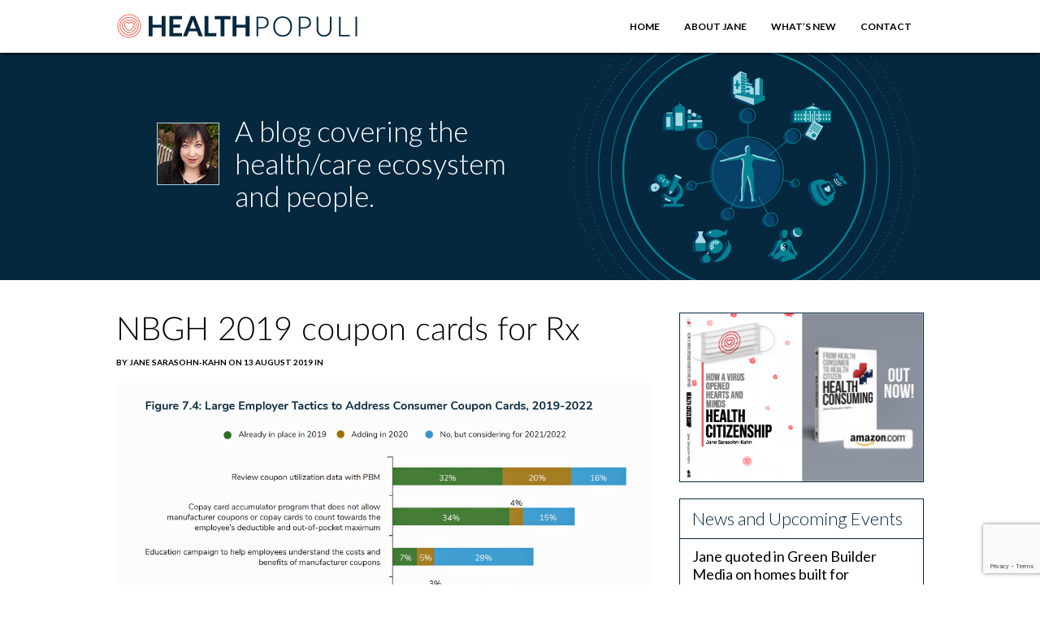

--- FILE ---
content_type: text/html; charset=UTF-8
request_url: http://www.healthpopuli.com/2019/08/14/getting-more-personal-virtual-and-excellent-the-2020-nbgh-employer-report/nbgh-2019-coupon-cards-for-rx/
body_size: 13237
content:
<!DOCTYPE HTML>
<html lang="en-US">
<head>
<!-- Google tag (gtag.js) 2024-05-20-->
<script async src="https://www.googletagmanager.com/gtag/js?id=G-R0DMSKLR6H"></script>
<script>
  window.dataLayer = window.dataLayer || [];
  function gtag(){dataLayer.push(arguments);}
  gtag('js', new Date());

  gtag('config', 'G-R0DMSKLR6H');
</script>
<meta name="msvalidate.01" content="9723E0DC1721D57E2C32CA8E5B50CF31" />
<meta http-equiv="Content-Type" content="text/html; charset=UTF-8" />
	
	<meta name="viewport" content="width=device-width, initial-scale=1">
	<!-- Meta -->
	<meta charset = "UTF-8" />
	
	<!-- RSS Feed -->
	<link rel="alternate" type="application/rss+xml" title="HealthPopuli.com RSS Feed" href="http://www.healthpopuli.com/feed/" />

	
	<!-- Pingbacks -->
	<link rel="pingback" href="http://www.healthpopuli.com/xmlrpc.php" />
  <link rel="apple-touch-icon" sizes="57x57" href="http://www.healthpopuli.com/wp-content/themes/healthpopuli-2023/icons/apple-icon-57x57.png">
<link rel="apple-touch-icon" sizes="60x60" href="http://www.healthpopuli.com/wp-content/themes/healthpopuli-2023/icons/apple-icon-60x60.png">
<link rel="apple-touch-icon" sizes="72x72" href="http://www.healthpopuli.com/wp-content/themes/healthpopuli-2023/icons/apple-icon-72x72.png">
<link rel="apple-touch-icon" sizes="76x76" href="http://www.healthpopuli.com/wp-content/themes/healthpopuli-2023/icons/apple-icon-76x76.png">
<link rel="apple-touch-icon" sizes="114x114" href="http://www.healthpopuli.com/wp-content/themes/healthpopuli-2023/icons/apple-icon-114x114.png">
<link rel="apple-touch-icon" sizes="120x120" href="http://www.healthpopuli.com/wp-content/themes/healthpopuli-2023/icons/apple-icon-120x120.png">
<link rel="apple-touch-icon" sizes="144x144" href="http://www.healthpopuli.com/wp-content/themes/healthpopuli-2023/icons/apple-icon-144x144.png">
<link rel="apple-touch-icon" sizes="152x152" href="http://www.healthpopuli.com/wp-content/themes/healthpopuli-2023/icons/apple-icon-152x152.png">
<link rel="apple-touch-icon" sizes="180x180" href="http://www.healthpopuli.com/wp-content/themes/healthpopuli-2023/icons/apple-icon-180x180.png">
<link rel="icon" type="image/png" sizes="192x192"  href="http://www.healthpopuli.com/wp-content/themes/healthpopuli-2023/icons/android-icon-192x192.png">
<link rel="icon" type="image/png" sizes="32x32" href="http://www.healthpopuli.com/wp-content/themes/healthpopuli-2023/icons/favicon-32x32.png">
<link rel="icon" type="image/png" sizes="96x96" href="http://www.healthpopuli.com/wp-content/themes/healthpopuli-2023/icons/favicon-96x96.png">
<link rel="icon" type="image/png" sizes="16x16" href="http://www.healthpopuli.com/wp-content/themes/healthpopuli-2023/icons/favicon-16x16.png">
<link rel="manifest" href="http://www.healthpopuli.com/wp-content/themes/healthpopuli-2023/icons/manifest.json">
<meta name="twitter:card" content="summary" />
<meta name="twitter:site" content="@healthythinker" />
<meta name="twitter:title" content="Health Populi" />
<meta name="twitter:description" content="A blog covering the health/care ecosystem and people" />
<meta name="twitter:image" content="http://www.healthpopuli.com/wp-content/themes/healthpopuli-2023/img/HEALTH-POPULI-HEART-LOGO.jpg" />

<meta name='robots' content='index, follow, max-image-preview:large, max-snippet:-1, max-video-preview:-1' />
	<style>img:is([sizes="auto" i], [sizes^="auto," i]) { contain-intrinsic-size: 3000px 1500px }</style>
	
	<!-- This site is optimized with the Yoast SEO plugin v26.3 - https://yoast.com/wordpress/plugins/seo/ -->
	<title>NBGH 2019 coupon cards for Rx - HealthPopuli.com</title>
	<link rel="canonical" href="http://www.healthpopuli.com/2019/08/14/getting-more-personal-virtual-and-excellent-the-2020-nbgh-employer-report/nbgh-2019-coupon-cards-for-rx/" />
	<meta property="og:locale" content="en_US" />
	<meta property="og:type" content="article" />
	<meta property="og:title" content="NBGH 2019 coupon cards for Rx - HealthPopuli.com" />
	<meta property="og:url" content="http://www.healthpopuli.com/2019/08/14/getting-more-personal-virtual-and-excellent-the-2020-nbgh-employer-report/nbgh-2019-coupon-cards-for-rx/" />
	<meta property="og:site_name" content="HealthPopuli.com" />
	<meta property="og:image" content="http://www.healthpopuli.com/2019/08/14/getting-more-personal-virtual-and-excellent-the-2020-nbgh-employer-report/nbgh-2019-coupon-cards-for-rx" />
	<meta property="og:image:width" content="2118" />
	<meta property="og:image:height" content="1488" />
	<meta property="og:image:type" content="image/png" />
	<meta name="twitter:card" content="summary_large_image" />
	<meta name="twitter:site" content="@healthythinker" />
	<script type="application/ld+json" class="yoast-schema-graph">{"@context":"https://schema.org","@graph":[{"@type":"WebPage","@id":"http://www.healthpopuli.com/2019/08/14/getting-more-personal-virtual-and-excellent-the-2020-nbgh-employer-report/nbgh-2019-coupon-cards-for-rx/","url":"http://www.healthpopuli.com/2019/08/14/getting-more-personal-virtual-and-excellent-the-2020-nbgh-employer-report/nbgh-2019-coupon-cards-for-rx/","name":"NBGH 2019 coupon cards for Rx - HealthPopuli.com","isPartOf":{"@id":"http://www.healthpopuli.com/#website"},"primaryImageOfPage":{"@id":"http://www.healthpopuli.com/2019/08/14/getting-more-personal-virtual-and-excellent-the-2020-nbgh-employer-report/nbgh-2019-coupon-cards-for-rx/#primaryimage"},"image":{"@id":"http://www.healthpopuli.com/2019/08/14/getting-more-personal-virtual-and-excellent-the-2020-nbgh-employer-report/nbgh-2019-coupon-cards-for-rx/#primaryimage"},"thumbnailUrl":"http://www.healthpopuli.com/wp-content/uploads/2019/08/NBGH-2019-coupon-cards-for-Rx.png","datePublished":"2019-08-13T21:21:13+00:00","breadcrumb":{"@id":"http://www.healthpopuli.com/2019/08/14/getting-more-personal-virtual-and-excellent-the-2020-nbgh-employer-report/nbgh-2019-coupon-cards-for-rx/#breadcrumb"},"inLanguage":"en-US","potentialAction":[{"@type":"ReadAction","target":["http://www.healthpopuli.com/2019/08/14/getting-more-personal-virtual-and-excellent-the-2020-nbgh-employer-report/nbgh-2019-coupon-cards-for-rx/"]}]},{"@type":"ImageObject","inLanguage":"en-US","@id":"http://www.healthpopuli.com/2019/08/14/getting-more-personal-virtual-and-excellent-the-2020-nbgh-employer-report/nbgh-2019-coupon-cards-for-rx/#primaryimage","url":"http://www.healthpopuli.com/wp-content/uploads/2019/08/NBGH-2019-coupon-cards-for-Rx.png","contentUrl":"http://www.healthpopuli.com/wp-content/uploads/2019/08/NBGH-2019-coupon-cards-for-Rx.png","width":2118,"height":1488},{"@type":"BreadcrumbList","@id":"http://www.healthpopuli.com/2019/08/14/getting-more-personal-virtual-and-excellent-the-2020-nbgh-employer-report/nbgh-2019-coupon-cards-for-rx/#breadcrumb","itemListElement":[{"@type":"ListItem","position":1,"name":"Home","item":"http://www.healthpopuli.com/"},{"@type":"ListItem","position":2,"name":"Getting More Personal, Virtual and Excellent &#8211; the 2020 NBGH Employer Report","item":"http://www.healthpopuli.com/2019/08/14/getting-more-personal-virtual-and-excellent-the-2020-nbgh-employer-report/"},{"@type":"ListItem","position":3,"name":"NBGH 2019 coupon cards for Rx"}]},{"@type":"WebSite","@id":"http://www.healthpopuli.com/#website","url":"http://www.healthpopuli.com/","name":"Health Populi","description":"Health/Care is Everywhere","publisher":{"@id":"http://www.healthpopuli.com/#organization"},"potentialAction":[{"@type":"SearchAction","target":{"@type":"EntryPoint","urlTemplate":"http://www.healthpopuli.com/?s={search_term_string}"},"query-input":{"@type":"PropertyValueSpecification","valueRequired":true,"valueName":"search_term_string"}}],"inLanguage":"en-US"},{"@type":"Organization","@id":"http://www.healthpopuli.com/#organization","name":"Health Populi","url":"http://www.healthpopuli.com/","logo":{"@type":"ImageObject","inLanguage":"en-US","@id":"http://www.healthpopuli.com/#/schema/logo/image/","url":"https://www.healthpopuli.com/wp-content/uploads/2022/12/top_logo.png","contentUrl":"https://www.healthpopuli.com/wp-content/uploads/2022/12/top_logo.png","width":299,"height":32,"caption":"Health Populi"},"image":{"@id":"http://www.healthpopuli.com/#/schema/logo/image/"},"sameAs":["https://x.com/healthythinker","https://www.linkedin.com/in/janesarasohnkahn"]}]}</script>
	<!-- / Yoast SEO plugin. -->


<link rel='dns-prefetch' href='//fonts.googleapis.com' />
<link rel='dns-prefetch' href='//maxcdn.bootstrapcdn.com' />
<script type="text/javascript">
/* <![CDATA[ */
window._wpemojiSettings = {"baseUrl":"https:\/\/s.w.org\/images\/core\/emoji\/16.0.1\/72x72\/","ext":".png","svgUrl":"https:\/\/s.w.org\/images\/core\/emoji\/16.0.1\/svg\/","svgExt":".svg","source":{"concatemoji":"http:\/\/www.healthpopuli.com\/wp-includes\/js\/wp-emoji-release.min.js?ver=6.8.3"}};
/*! This file is auto-generated */
!function(s,n){var o,i,e;function c(e){try{var t={supportTests:e,timestamp:(new Date).valueOf()};sessionStorage.setItem(o,JSON.stringify(t))}catch(e){}}function p(e,t,n){e.clearRect(0,0,e.canvas.width,e.canvas.height),e.fillText(t,0,0);var t=new Uint32Array(e.getImageData(0,0,e.canvas.width,e.canvas.height).data),a=(e.clearRect(0,0,e.canvas.width,e.canvas.height),e.fillText(n,0,0),new Uint32Array(e.getImageData(0,0,e.canvas.width,e.canvas.height).data));return t.every(function(e,t){return e===a[t]})}function u(e,t){e.clearRect(0,0,e.canvas.width,e.canvas.height),e.fillText(t,0,0);for(var n=e.getImageData(16,16,1,1),a=0;a<n.data.length;a++)if(0!==n.data[a])return!1;return!0}function f(e,t,n,a){switch(t){case"flag":return n(e,"\ud83c\udff3\ufe0f\u200d\u26a7\ufe0f","\ud83c\udff3\ufe0f\u200b\u26a7\ufe0f")?!1:!n(e,"\ud83c\udde8\ud83c\uddf6","\ud83c\udde8\u200b\ud83c\uddf6")&&!n(e,"\ud83c\udff4\udb40\udc67\udb40\udc62\udb40\udc65\udb40\udc6e\udb40\udc67\udb40\udc7f","\ud83c\udff4\u200b\udb40\udc67\u200b\udb40\udc62\u200b\udb40\udc65\u200b\udb40\udc6e\u200b\udb40\udc67\u200b\udb40\udc7f");case"emoji":return!a(e,"\ud83e\udedf")}return!1}function g(e,t,n,a){var r="undefined"!=typeof WorkerGlobalScope&&self instanceof WorkerGlobalScope?new OffscreenCanvas(300,150):s.createElement("canvas"),o=r.getContext("2d",{willReadFrequently:!0}),i=(o.textBaseline="top",o.font="600 32px Arial",{});return e.forEach(function(e){i[e]=t(o,e,n,a)}),i}function t(e){var t=s.createElement("script");t.src=e,t.defer=!0,s.head.appendChild(t)}"undefined"!=typeof Promise&&(o="wpEmojiSettingsSupports",i=["flag","emoji"],n.supports={everything:!0,everythingExceptFlag:!0},e=new Promise(function(e){s.addEventListener("DOMContentLoaded",e,{once:!0})}),new Promise(function(t){var n=function(){try{var e=JSON.parse(sessionStorage.getItem(o));if("object"==typeof e&&"number"==typeof e.timestamp&&(new Date).valueOf()<e.timestamp+604800&&"object"==typeof e.supportTests)return e.supportTests}catch(e){}return null}();if(!n){if("undefined"!=typeof Worker&&"undefined"!=typeof OffscreenCanvas&&"undefined"!=typeof URL&&URL.createObjectURL&&"undefined"!=typeof Blob)try{var e="postMessage("+g.toString()+"("+[JSON.stringify(i),f.toString(),p.toString(),u.toString()].join(",")+"));",a=new Blob([e],{type:"text/javascript"}),r=new Worker(URL.createObjectURL(a),{name:"wpTestEmojiSupports"});return void(r.onmessage=function(e){c(n=e.data),r.terminate(),t(n)})}catch(e){}c(n=g(i,f,p,u))}t(n)}).then(function(e){for(var t in e)n.supports[t]=e[t],n.supports.everything=n.supports.everything&&n.supports[t],"flag"!==t&&(n.supports.everythingExceptFlag=n.supports.everythingExceptFlag&&n.supports[t]);n.supports.everythingExceptFlag=n.supports.everythingExceptFlag&&!n.supports.flag,n.DOMReady=!1,n.readyCallback=function(){n.DOMReady=!0}}).then(function(){return e}).then(function(){var e;n.supports.everything||(n.readyCallback(),(e=n.source||{}).concatemoji?t(e.concatemoji):e.wpemoji&&e.twemoji&&(t(e.twemoji),t(e.wpemoji)))}))}((window,document),window._wpemojiSettings);
/* ]]> */
</script>
<style id='wp-emoji-styles-inline-css' type='text/css'>

	img.wp-smiley, img.emoji {
		display: inline !important;
		border: none !important;
		box-shadow: none !important;
		height: 1em !important;
		width: 1em !important;
		margin: 0 0.07em !important;
		vertical-align: -0.1em !important;
		background: none !important;
		padding: 0 !important;
	}
</style>
<link rel='stylesheet' id='wp-block-library-css' href='http://www.healthpopuli.com/wp-includes/css/dist/block-library/style.min.css?ver=6.8.3' type='text/css' media='all' />
<style id='classic-theme-styles-inline-css' type='text/css'>
/*! This file is auto-generated */
.wp-block-button__link{color:#fff;background-color:#32373c;border-radius:9999px;box-shadow:none;text-decoration:none;padding:calc(.667em + 2px) calc(1.333em + 2px);font-size:1.125em}.wp-block-file__button{background:#32373c;color:#fff;text-decoration:none}
</style>
<style id='global-styles-inline-css' type='text/css'>
:root{--wp--preset--aspect-ratio--square: 1;--wp--preset--aspect-ratio--4-3: 4/3;--wp--preset--aspect-ratio--3-4: 3/4;--wp--preset--aspect-ratio--3-2: 3/2;--wp--preset--aspect-ratio--2-3: 2/3;--wp--preset--aspect-ratio--16-9: 16/9;--wp--preset--aspect-ratio--9-16: 9/16;--wp--preset--color--black: #000000;--wp--preset--color--cyan-bluish-gray: #abb8c3;--wp--preset--color--white: #ffffff;--wp--preset--color--pale-pink: #f78da7;--wp--preset--color--vivid-red: #cf2e2e;--wp--preset--color--luminous-vivid-orange: #ff6900;--wp--preset--color--luminous-vivid-amber: #fcb900;--wp--preset--color--light-green-cyan: #7bdcb5;--wp--preset--color--vivid-green-cyan: #00d084;--wp--preset--color--pale-cyan-blue: #8ed1fc;--wp--preset--color--vivid-cyan-blue: #0693e3;--wp--preset--color--vivid-purple: #9b51e0;--wp--preset--gradient--vivid-cyan-blue-to-vivid-purple: linear-gradient(135deg,rgba(6,147,227,1) 0%,rgb(155,81,224) 100%);--wp--preset--gradient--light-green-cyan-to-vivid-green-cyan: linear-gradient(135deg,rgb(122,220,180) 0%,rgb(0,208,130) 100%);--wp--preset--gradient--luminous-vivid-amber-to-luminous-vivid-orange: linear-gradient(135deg,rgba(252,185,0,1) 0%,rgba(255,105,0,1) 100%);--wp--preset--gradient--luminous-vivid-orange-to-vivid-red: linear-gradient(135deg,rgba(255,105,0,1) 0%,rgb(207,46,46) 100%);--wp--preset--gradient--very-light-gray-to-cyan-bluish-gray: linear-gradient(135deg,rgb(238,238,238) 0%,rgb(169,184,195) 100%);--wp--preset--gradient--cool-to-warm-spectrum: linear-gradient(135deg,rgb(74,234,220) 0%,rgb(151,120,209) 20%,rgb(207,42,186) 40%,rgb(238,44,130) 60%,rgb(251,105,98) 80%,rgb(254,248,76) 100%);--wp--preset--gradient--blush-light-purple: linear-gradient(135deg,rgb(255,206,236) 0%,rgb(152,150,240) 100%);--wp--preset--gradient--blush-bordeaux: linear-gradient(135deg,rgb(254,205,165) 0%,rgb(254,45,45) 50%,rgb(107,0,62) 100%);--wp--preset--gradient--luminous-dusk: linear-gradient(135deg,rgb(255,203,112) 0%,rgb(199,81,192) 50%,rgb(65,88,208) 100%);--wp--preset--gradient--pale-ocean: linear-gradient(135deg,rgb(255,245,203) 0%,rgb(182,227,212) 50%,rgb(51,167,181) 100%);--wp--preset--gradient--electric-grass: linear-gradient(135deg,rgb(202,248,128) 0%,rgb(113,206,126) 100%);--wp--preset--gradient--midnight: linear-gradient(135deg,rgb(2,3,129) 0%,rgb(40,116,252) 100%);--wp--preset--font-size--small: 13px;--wp--preset--font-size--medium: 20px;--wp--preset--font-size--large: 36px;--wp--preset--font-size--x-large: 42px;--wp--preset--spacing--20: 0.44rem;--wp--preset--spacing--30: 0.67rem;--wp--preset--spacing--40: 1rem;--wp--preset--spacing--50: 1.5rem;--wp--preset--spacing--60: 2.25rem;--wp--preset--spacing--70: 3.38rem;--wp--preset--spacing--80: 5.06rem;--wp--preset--shadow--natural: 6px 6px 9px rgba(0, 0, 0, 0.2);--wp--preset--shadow--deep: 12px 12px 50px rgba(0, 0, 0, 0.4);--wp--preset--shadow--sharp: 6px 6px 0px rgba(0, 0, 0, 0.2);--wp--preset--shadow--outlined: 6px 6px 0px -3px rgba(255, 255, 255, 1), 6px 6px rgba(0, 0, 0, 1);--wp--preset--shadow--crisp: 6px 6px 0px rgba(0, 0, 0, 1);}:where(.is-layout-flex){gap: 0.5em;}:where(.is-layout-grid){gap: 0.5em;}body .is-layout-flex{display: flex;}.is-layout-flex{flex-wrap: wrap;align-items: center;}.is-layout-flex > :is(*, div){margin: 0;}body .is-layout-grid{display: grid;}.is-layout-grid > :is(*, div){margin: 0;}:where(.wp-block-columns.is-layout-flex){gap: 2em;}:where(.wp-block-columns.is-layout-grid){gap: 2em;}:where(.wp-block-post-template.is-layout-flex){gap: 1.25em;}:where(.wp-block-post-template.is-layout-grid){gap: 1.25em;}.has-black-color{color: var(--wp--preset--color--black) !important;}.has-cyan-bluish-gray-color{color: var(--wp--preset--color--cyan-bluish-gray) !important;}.has-white-color{color: var(--wp--preset--color--white) !important;}.has-pale-pink-color{color: var(--wp--preset--color--pale-pink) !important;}.has-vivid-red-color{color: var(--wp--preset--color--vivid-red) !important;}.has-luminous-vivid-orange-color{color: var(--wp--preset--color--luminous-vivid-orange) !important;}.has-luminous-vivid-amber-color{color: var(--wp--preset--color--luminous-vivid-amber) !important;}.has-light-green-cyan-color{color: var(--wp--preset--color--light-green-cyan) !important;}.has-vivid-green-cyan-color{color: var(--wp--preset--color--vivid-green-cyan) !important;}.has-pale-cyan-blue-color{color: var(--wp--preset--color--pale-cyan-blue) !important;}.has-vivid-cyan-blue-color{color: var(--wp--preset--color--vivid-cyan-blue) !important;}.has-vivid-purple-color{color: var(--wp--preset--color--vivid-purple) !important;}.has-black-background-color{background-color: var(--wp--preset--color--black) !important;}.has-cyan-bluish-gray-background-color{background-color: var(--wp--preset--color--cyan-bluish-gray) !important;}.has-white-background-color{background-color: var(--wp--preset--color--white) !important;}.has-pale-pink-background-color{background-color: var(--wp--preset--color--pale-pink) !important;}.has-vivid-red-background-color{background-color: var(--wp--preset--color--vivid-red) !important;}.has-luminous-vivid-orange-background-color{background-color: var(--wp--preset--color--luminous-vivid-orange) !important;}.has-luminous-vivid-amber-background-color{background-color: var(--wp--preset--color--luminous-vivid-amber) !important;}.has-light-green-cyan-background-color{background-color: var(--wp--preset--color--light-green-cyan) !important;}.has-vivid-green-cyan-background-color{background-color: var(--wp--preset--color--vivid-green-cyan) !important;}.has-pale-cyan-blue-background-color{background-color: var(--wp--preset--color--pale-cyan-blue) !important;}.has-vivid-cyan-blue-background-color{background-color: var(--wp--preset--color--vivid-cyan-blue) !important;}.has-vivid-purple-background-color{background-color: var(--wp--preset--color--vivid-purple) !important;}.has-black-border-color{border-color: var(--wp--preset--color--black) !important;}.has-cyan-bluish-gray-border-color{border-color: var(--wp--preset--color--cyan-bluish-gray) !important;}.has-white-border-color{border-color: var(--wp--preset--color--white) !important;}.has-pale-pink-border-color{border-color: var(--wp--preset--color--pale-pink) !important;}.has-vivid-red-border-color{border-color: var(--wp--preset--color--vivid-red) !important;}.has-luminous-vivid-orange-border-color{border-color: var(--wp--preset--color--luminous-vivid-orange) !important;}.has-luminous-vivid-amber-border-color{border-color: var(--wp--preset--color--luminous-vivid-amber) !important;}.has-light-green-cyan-border-color{border-color: var(--wp--preset--color--light-green-cyan) !important;}.has-vivid-green-cyan-border-color{border-color: var(--wp--preset--color--vivid-green-cyan) !important;}.has-pale-cyan-blue-border-color{border-color: var(--wp--preset--color--pale-cyan-blue) !important;}.has-vivid-cyan-blue-border-color{border-color: var(--wp--preset--color--vivid-cyan-blue) !important;}.has-vivid-purple-border-color{border-color: var(--wp--preset--color--vivid-purple) !important;}.has-vivid-cyan-blue-to-vivid-purple-gradient-background{background: var(--wp--preset--gradient--vivid-cyan-blue-to-vivid-purple) !important;}.has-light-green-cyan-to-vivid-green-cyan-gradient-background{background: var(--wp--preset--gradient--light-green-cyan-to-vivid-green-cyan) !important;}.has-luminous-vivid-amber-to-luminous-vivid-orange-gradient-background{background: var(--wp--preset--gradient--luminous-vivid-amber-to-luminous-vivid-orange) !important;}.has-luminous-vivid-orange-to-vivid-red-gradient-background{background: var(--wp--preset--gradient--luminous-vivid-orange-to-vivid-red) !important;}.has-very-light-gray-to-cyan-bluish-gray-gradient-background{background: var(--wp--preset--gradient--very-light-gray-to-cyan-bluish-gray) !important;}.has-cool-to-warm-spectrum-gradient-background{background: var(--wp--preset--gradient--cool-to-warm-spectrum) !important;}.has-blush-light-purple-gradient-background{background: var(--wp--preset--gradient--blush-light-purple) !important;}.has-blush-bordeaux-gradient-background{background: var(--wp--preset--gradient--blush-bordeaux) !important;}.has-luminous-dusk-gradient-background{background: var(--wp--preset--gradient--luminous-dusk) !important;}.has-pale-ocean-gradient-background{background: var(--wp--preset--gradient--pale-ocean) !important;}.has-electric-grass-gradient-background{background: var(--wp--preset--gradient--electric-grass) !important;}.has-midnight-gradient-background{background: var(--wp--preset--gradient--midnight) !important;}.has-small-font-size{font-size: var(--wp--preset--font-size--small) !important;}.has-medium-font-size{font-size: var(--wp--preset--font-size--medium) !important;}.has-large-font-size{font-size: var(--wp--preset--font-size--large) !important;}.has-x-large-font-size{font-size: var(--wp--preset--font-size--x-large) !important;}
:where(.wp-block-post-template.is-layout-flex){gap: 1.25em;}:where(.wp-block-post-template.is-layout-grid){gap: 1.25em;}
:where(.wp-block-columns.is-layout-flex){gap: 2em;}:where(.wp-block-columns.is-layout-grid){gap: 2em;}
:root :where(.wp-block-pullquote){font-size: 1.5em;line-height: 1.6;}
</style>
<link rel='stylesheet' id='contact-form-7-css' href='http://www.healthpopuli.com/wp-content/plugins/contact-form-7/includes/css/styles.css?ver=6.1.3' type='text/css' media='all' />
<link rel='stylesheet' id='foobox-free-min-css' href='http://www.healthpopuli.com/wp-content/plugins/foobox-image-lightbox/free/css/foobox.free.min.css?ver=2.7.35' type='text/css' media='all' />
<link rel='stylesheet' id='clutterless-css' href='http://www.healthpopuli.com/wp-content/themes/healthpopuli-2023/style.css?ver=1.5' type='text/css' media='all' />
<link rel='stylesheet' id='google-webfonts-lt-css' href='http://fonts.googleapis.com/css?family=Lato%3A300%2C400%2C700%2C300italic%2C400italic%2C700italic%2C900%2C900italic&#038;ver=6.8.3' type='text/css' media='all' />
<link rel='stylesheet' id='font-awesome-css' href='https://maxcdn.bootstrapcdn.com/font-awesome/4.5.0/css/font-awesome.min.css?ver=6.8.3' type='text/css' media='all' />
<link rel='stylesheet' id='bootstrap-css' href='https://maxcdn.bootstrapcdn.com/bootstrap/3.3.6/css/bootstrap.min.css?ver=6.8.3' type='text/css' media='all' />
<link rel='stylesheet' id='wpdreams-asl-basic-css' href='http://www.healthpopuli.com/wp-content/plugins/ajax-search-lite/css/style.basic.css?ver=4.13.4' type='text/css' media='all' />
<style id='wpdreams-asl-basic-inline-css' type='text/css'>

					div[id*='ajaxsearchlitesettings'].searchsettings .asl_option_inner label {
						font-size: 0px !important;
						color: rgba(0, 0, 0, 0);
					}
					div[id*='ajaxsearchlitesettings'].searchsettings .asl_option_inner label:after {
						font-size: 11px !important;
						position: absolute;
						top: 0;
						left: 0;
						z-index: 1;
					}
					.asl_w_container {
						width: 100%;
						margin: 0px 0px 0px 0px;
						min-width: 200px;
					}
					div[id*='ajaxsearchlite'].asl_m {
						width: 100%;
					}
					div[id*='ajaxsearchliteres'].wpdreams_asl_results div.resdrg span.highlighted {
						font-weight: bold;
						color: #d9312b;
						background-color: #eee;
					}
					div[id*='ajaxsearchliteres'].wpdreams_asl_results .results img.asl_image {
						width: 70px;
						height: 70px;
						object-fit: cover;
					}
					div[id*='ajaxsearchlite'].asl_r .results {
						max-height: auto;
					}
					div[id*='ajaxsearchlite'].asl_r {
						position: absolute;
					}
				
						div.asl_r.asl_w.vertical .results .item::after {
							display: block;
							position: absolute;
							bottom: 0;
							content: '';
							height: 1px;
							width: 100%;
							background: #D8D8D8;
						}
						div.asl_r.asl_w.vertical .results .item.asl_last_item::after {
							display: none;
						}
					
</style>
<link rel='stylesheet' id='wpdreams-asl-instance-css' href='http://www.healthpopuli.com/wp-content/plugins/ajax-search-lite/css/style-underline.css?ver=4.13.4' type='text/css' media='all' />
<script type="text/javascript" src="http://www.healthpopuli.com/wp-includes/js/jquery/jquery.min.js?ver=3.7.1" id="jquery-core-js"></script>
<script type="text/javascript" src="http://www.healthpopuli.com/wp-includes/js/jquery/jquery-migrate.min.js?ver=3.4.1" id="jquery-migrate-js"></script>
<script type="text/javascript" id="my_voter_script-js-extra">
/* <![CDATA[ */
var myAjax = {"ajaxurl":"http:\/\/www.healthpopuli.com\/wp-admin\/admin-ajax.php"};
/* ]]> */
</script>
<script type="text/javascript" src="http://www.healthpopuli.com/wp-content/themes/healthpopuli-2023/js/vote.js?ver=6.8.3" id="my_voter_script-js"></script>
<script type="text/javascript" src="http://www.healthpopuli.com/wp-content/themes/healthpopuli-2023/js/socialmedia.js?ver=6.8.3" id="socialmedia-js"></script>
<script type="text/javascript" id="foobox-free-min-js-before">
/* <![CDATA[ */
/* Run FooBox FREE (v2.7.35) */
var FOOBOX = window.FOOBOX = {
	ready: true,
	disableOthers: false,
	o: {wordpress: { enabled: true }, countMessage:'image %index of %total', captions: { dataTitle: ["captionTitle","title"], dataDesc: ["captionDesc","description"] }, rel: '', excludes:'.fbx-link,.nofoobox,.nolightbox,a[href*="pinterest.com/pin/create/button/"]', affiliate : { enabled: false }},
	selectors: [
		".foogallery-container.foogallery-lightbox-foobox", ".foogallery-container.foogallery-lightbox-foobox-free", ".gallery", ".wp-block-gallery", ".wp-caption", ".wp-block-image", "a:has(img[class*=wp-image-])", ".foobox"
	],
	pre: function( $ ){
		// Custom JavaScript (Pre)
		
	},
	post: function( $ ){
		// Custom JavaScript (Post)
		
		// Custom Captions Code
		
	},
	custom: function( $ ){
		// Custom Extra JS
		
	}
};
/* ]]> */
</script>
<script type="text/javascript" src="http://www.healthpopuli.com/wp-content/plugins/foobox-image-lightbox/free/js/foobox.free.min.js?ver=2.7.35" id="foobox-free-min-js"></script>
<link rel="https://api.w.org/" href="http://www.healthpopuli.com/wp-json/" /><link rel="alternate" title="JSON" type="application/json" href="http://www.healthpopuli.com/wp-json/wp/v2/media/27164" /><link rel="EditURI" type="application/rsd+xml" title="RSD" href="http://www.healthpopuli.com/xmlrpc.php?rsd" />
<link rel='shortlink' href='http://www.healthpopuli.com/?p=27164' />
<link rel="alternate" title="oEmbed (JSON)" type="application/json+oembed" href="http://www.healthpopuli.com/wp-json/oembed/1.0/embed?url=http%3A%2F%2Fwww.healthpopuli.com%2F2019%2F08%2F14%2Fgetting-more-personal-virtual-and-excellent-the-2020-nbgh-employer-report%2Fnbgh-2019-coupon-cards-for-rx%2F" />
<link rel="alternate" title="oEmbed (XML)" type="text/xml+oembed" href="http://www.healthpopuli.com/wp-json/oembed/1.0/embed?url=http%3A%2F%2Fwww.healthpopuli.com%2F2019%2F08%2F14%2Fgetting-more-personal-virtual-and-excellent-the-2020-nbgh-employer-report%2Fnbgh-2019-coupon-cards-for-rx%2F&#038;format=xml" />
				<link rel="preconnect" href="https://fonts.gstatic.com" crossorigin />
				<link rel="preload" as="style" href="//fonts.googleapis.com/css?family=Open+Sans&display=swap" />
								<link rel="stylesheet" href="//fonts.googleapis.com/css?family=Open+Sans&display=swap" media="all" />
						<style type="text/css" id="wp-custom-css">
			.widget-4 {
	padding: 1.25rem;
}

.widget-4 .sidebar-widget-title {
	color: orangered;
	font-weight: bold;
}

.subsy input[type=submit]{
	text-transform: uppercase;
	border: none;
	    background: #ed513b;
    font-weight: 900;
	font-size: 10px;
    color: #ffffff;
    text-decoration: none;
    text-align: center;
    padding: 15px 30px;
    border-radius: 36px;
	margin-left: 2px;
}

.subsy input[type=submit]:hover{
    background: #000000;
    color: #ffffff;
    text-decoration: none;
}		</style>
		<script>
  var facebook = new Socialmedia.Facebook({appid: '212030285814127'});
  var gplus = new Socialmedia.GooglePlus();
  var twitter = new Socialmedia.Twitter();
  var pin = new Socialmedia.Pinterest();

  function doFBShare(url,img)
  {
    facebook.Share({href: url, picture: img});
  }

  function doTWShare(url,title)
  {
    twitter.Tweet({tweet:title, link:url});
  }

  
  function doGPShare(url)
  {
    gplus.Share({link: url});
}
</script>

</head>
<body class="attachment wp-singular attachment-template-default single single-attachment postid-27164 attachmentid-27164 attachment-png wp-theme-healthpopuli-2023">
<header>
  <div class="ham_menu"><a href="#" onclick="mobileToggle();return false"><i class="fa fa-bars"></i></a></div>
   <div class="mob_nav">
   <ul id="menu-menu-top-mobile" class="top_menu_mobile_list"><li id="menu-item-65699" class="menu-item menu-item-type-custom menu-item-object-custom menu-item-home first menu-item-65699"><a title="Home" href="https://www.healthpopuli.com/">Home</a></li>
<li id="menu-item-14356" class="noajax menu-item menu-item-type-post_type menu-item-object-page menu-item-14356"><a title="About" href="http://www.healthpopuli.com/about-jane/">About</a></li>
<li id="menu-item-14353" class="noajax menu-item menu-item-type-post_type menu-item-object-page menu-item-14353"><a title="What’s New" href="http://www.healthpopuli.com/whats-new/">What’s New</a></li>
<li id="menu-item-14355" class="noajax menu-item menu-item-type-post_type menu-item-object-page last menu-item-14355"><a title="Contact Jane" href="http://www.healthpopuli.com/contact-jane/">Contact Jane</a></li>
</ul>   <div class="clearfix"></div>
  </div>
	<div class="top_bar shadow2">

      <div class="container">

        <div class="top_logo">
          <a href="http://www.healthpopuli.com" class="noajax"><img src="http://www.healthpopuli.com/wp-content/themes/healthpopuli-2023/img/top_logo.png"></a>
        </div>
        <div class="top_menu">
         <ul id="menu-top-menu" class="top_menu_list"><li id="menu-item-5410" class="noajax menu-item menu-item-type-custom menu-item-object-custom menu-item-home first menu-item-5410"><a title="Home" href="http://www.healthpopuli.com/">Home</a></li>
<li id="menu-item-5405" class="noajax menu-item menu-item-type-post_type menu-item-object-page menu-item-5405"><a title="About Jane" href="http://www.healthpopuli.com/about-jane/">About Jane</a></li>
<li id="menu-item-14345" class="noajax menu-item menu-item-type-post_type menu-item-object-page menu-item-14345"><a title="What&#8217;s New" href="http://www.healthpopuli.com/whats-new/">What&#8217;s New</a></li>
<li id="menu-item-5407" class="noajax menu-item menu-item-type-post_type menu-item-object-page last menu-item-5407"><a title="Contact" href="http://www.healthpopuli.com/contact-jane/">Contact</a></li>
</ul>         
        </div>

      </div> 
  </div><!--end top_bar-->
 
  
  <div class="top_banner">
    <div class="container">
      <div class="banner_inner">
        <div class="owner"><img src="http://www.healthpopuli.com/wp-content/themes/healthpopuli-2023/img/janes.png"></div>
        <div class="banner_txt">
          <h1>A blog covering the health/care ecosystem and people.</h1>
        </div>
      </div>
    </div>
  </div>
 
</header><section class="content">
   <div class="container">
      <div class="wrapper">
         <div id="content">
   <div id="content">

         <div id="post">

            
            

<div class="post first full" id="post-27164" class="post-27164 attachment type-attachment status-inherit hentry">

<div class="post-right">
 

  <div class="post-title">

    <h2>NBGH 2019 coupon cards for Rx</h2> 
    <h4 class="subtitle"></h4>
        <div class="tag_list"><b>By Jane Sarasohn-Kahn on 13 August 2019 in </b></div>
            <div class="feat_img"><img  src="http://www.healthpopuli.com/wp-content/uploads/2019/08/NBGH-2019-coupon-cards-for-Rx.png" class="img-responsive"></div>
      </div><!-- .post-title -->

  <div class="post-content">

            <p class="attachment"><a href='http://www.healthpopuli.com/wp-content/uploads/2019/08/NBGH-2019-coupon-cards-for-Rx.png'><img fetchpriority="high" decoding="async" width="300" height="211" src="http://www.healthpopuli.com/wp-content/uploads/2019/08/NBGH-2019-coupon-cards-for-Rx-300x211.png" class="attachment-medium size-medium" alt="" srcset="http://www.healthpopuli.com/wp-content/uploads/2019/08/NBGH-2019-coupon-cards-for-Rx-300x211.png 300w, http://www.healthpopuli.com/wp-content/uploads/2019/08/NBGH-2019-coupon-cards-for-Rx-768x540.png 768w, http://www.healthpopuli.com/wp-content/uploads/2019/08/NBGH-2019-coupon-cards-for-Rx-1024x719.png 1024w" sizes="(max-width: 300px) 100vw, 300px" /></a></p>
      <div class="post-bottom text-left">
        <div class="post-icons" style="float:none; text-align:left">&nbsp;</div>
        
      </div>
      
<div class="sp40">&nbsp;</div>
  </div><!-- .post-content -->
</div>
<div class="clear"></div>
</div><!-- /.post -->



                        
            <div id="post-tags"></div>

            <div id="return"><a href="http://www.healthpopuli.com">&#8592; Home</a></div>

        </div><!-- #post -->

   </div>
   </div>
       </div><!--end wraper-->
       <div class="sidebar">
         <div class="widget-odd widget-first widget-1 sidebar-widget">			<div class="textwidget"><div align="center"><a href="https://www.amazon.com/Health-Citizenship-virus-opened-hearts-ebook/dp/B08JYP658D" target="_blank" rel="noopener"><img decoding="async" class="alignnone size-medium wp-image-25678" src="https://healthpopuli.com/wp-content/uploads/2021/01/Health-Citizenship-cover-for-print-e1611079922717.png" alt="Health Citizenship" width="50%" /></a><a href="https://www.amazon.com/HealthConsuming-Health-Consumer-Citizen/dp/0578481391/ref=sr_1_1?crid=G5DHQUZIM3C5&#038;keywords=health+consuming+sarasohn-kahn&#038;qid=1706192937&#038;s=books&#038;sprefix=healthconsuming+sarasohn-kahn%2Cstripbooks%2C81&#038;sr=1-1" target="_blank" rel="noopener"><img decoding="async" class="alignnone size-medium wp-image-25678" src="https://www.healthpopuli.com/wp-content/uploads/2021/01/think-health-consuming.jpg" alt="HealthConsuming™" width="50%" /></a></div>
</div>
		</div><div class="widget-even widget-2 news-module titled sidebar-widget"><span class="sidebar-widget-title">News and Upcoming Events</span>			<div class="textwidget">	
		
		
		
		
		
		
		
		
		
		
		
		
		
		
		
		
		
		
		
		
		
		
		
		
		
		
		
		
		
		
		
		
		
		
		
		
		
		
		
		
		
		
		
		
		
		
		
		
		
		
		
		
		
		
		
		
		
		
		
		
		
		
		
		
		
		
		
		
		
		
		
		
		
		
		
		
		
		
		
		
		
		
		
		
		
		
		
		
		
		
		
		
		
		
		
		
		
		
		
		
		
		
		
		
		
		
		
		
		
		
		
		
		
		
		
		
		
		
		
		
		
		
		
		
		
		
		
		
		
		
		
		
		
		
		
		
		
		
		
		
		
		
		
		
		
		
		
		
		
		
		
		
		
		
		
		
		
		
		
		
		
		
		
		
		
		
		
		
		
		
		
		
		
		
		
		
		
		
		
		
		
		
		
		
		
		
		
		
		
		
		
		
		
		
		
		
		
		
		
		
		
		
		
		
		
		
		
		
		
		
		
		
		
		
		
		
		
		
		
		
		
		
		
		
		
		
		
		
		
		
		
		
		
		
		
		
		
		
		
		
		
		
		
		
		
		
		
		
		
		
		
		
		
		
		
		
		
		
		
		
		
		
		
		
		
		
		
		
		
		
		
		
		
		
		
		
		
		
		
		
		
		
		
		
		
		
		
		
		
		
		
		
		
		
		
		
		
		
		
		
		
		
		
		
		
		
		
		
		
		
		
		
		
		
		
		
		
		
		
		
		
		
		
		
		
		
		
		
		
		
		
		
		
		
		
		
		
		
		
		
		
		
		
		
		
		
		
		
		
		
		
		
		
		
		
		
		
		
		
		
		
		
		
		
		
		
		
		
		
		
		
		
		
		
		
		
		
		
		
		
		
		
		
		
		
		
		
		
		
		
		
		
		
		
		
		
		
		
		
		
		
		
		
		
		
		


<div class="news_list" id="news_list">
				<div class="news_item" >
										<div class="news_ttl"><a href="https://www-greenbuildermedia-com.cdn.ampproject.org/c/s/www.greenbuildermedia.com/blog/healthy-homes-an-ongoing-journey-for-wellness?hs_amp=true" target="_blank" class="noajax">Jane quoted in Green Builder Media on homes built for wellness&nbsp;-&nbsp;02/28/2026</a></div>
										<div class="news_txt"><img class="alignright wp-image-69843" src="http://www.healthpopuli.com/wp-content/uploads/2026/01/Green-Builder-Media-logo-300x300.jpg" alt="" width="275" height="275" />Thanks to Jennifer Castenson for <a href="https://www-greenbuildermedia-com.cdn.ampproject.org/c/s/www.greenbuildermedia.com/blog/healthy-homes-an-ongoing-journey-for-wellness?hs_amp=true">her article in <em>Green Builder Media</em></a> tracking the growing trend of home-building baked with wellness inside and out. She interviewed me for the piece and I'm grateful to have my perspectives covered in this important issue. Here's one snippet: “Now, we are starting to see areas of the home purposed for health and we have started to think about how to repurpose the home for health."</div>
				</div>
								<div class="news_item" >
										<div class="news_ttl"><a href="https://www.dukece.com/" target="_blank" class="noajax">Jane will collaborate once again with Duke Corporate Education and a global life science company&nbsp;-&nbsp;03/12/2026</a></div>
										<div class="news_txt"><img class="alignleft wp-image-69181" src="http://www.healthpopuli.com/wp-content/uploads/2025/05/Duke-CE-logo-1024x397.png" alt="" width="275" height="107" />I'm grateful to be part of the Duke Corporate Education faculty, sharing perspectives on the future of health care with health and life science companies. Once again, I'll be brainstorming the future of health care with a cohort of executives working in a global pharmaceutical company.</div>
				</div>
								<div class="news_item" >
										<div class="news_ttl"><a href="https://www.dukece.com/" target="_blank" class="noajax">Jane will collaborate with Duke Corporate Ed. on the future of health care&nbsp;-&nbsp;06/11/2026</a></div>
										<div class="news_txt"><img class="alignleft wp-image-69181" src="http://www.healthpopuli.com/wp-content/uploads/2025/05/Duke-CE-logo-1024x397.png" alt="" width="275" height="107" />I'm grateful to be part of the Duke Corporate Education faculty, sharing perspectives on the future of health care with health and life science companies. Once again, I'll be brainstorming the future of health care with a cohort of executives working in a global pharmaceutical company.</div>
				</div>
				<div class="news_btn text-right">
		<a href="http://www.healthpopuli.com/whats-new/" class="red-square-button noajax">See All</a>
	</div>
</div>

</div>
		</div><div class="widget-odd widget-3 rss-module titled sidebar-widget"><span class="sidebar-widget-title">RSS Feed</span>			<div class="textwidget"><div class="rss_box text-right">
	<div class="feed_btn"><a class="red-round-button noajax" href="http://www.healthpopuli.com/feed" target="_blank">GET THE RSS FEED</a></div>
</div></div>
		</div><div class="widget-even widget-4 subsy sidebar-widget"><span class="sidebar-widget-title">SUBSCRIBE TO BLOG UPDATES</span><div class="search"><form name="s2formwidget" method="post"><input type="hidden" name="ip" value="3.15.179.57" /><span style="display:none !important"><label for="firstname">Leave This Blank:</label><input type="text" id="firstname" name="firstname" /><label for="lastname">Leave This Blank Too:</label><input type="text" id="lastname" name="lastname" /><label for="uri">Do Not Change This:</label><input type="text" id="uri" name="uri" value="http://" /></span><p><label for="s2email">Your email:</label><br><input type="email" name="email" id="s2email" value="Enter email address..." size="20" onfocus="if (this.value === 'Enter email address...') {this.value = '';}" onblur="if (this.value === '') {this.value = 'Enter email address...';}" /><input type="submit" name="subscribe" value="Subscribe" /></p></form>
</div></div><div class="widget-odd widget-last widget-5 widget-quote notitle sidebar-widget"><span class="sidebar-widget-title">About</span>			<div class="textwidget"><p>Founded in 2007, the Health Populi website has over 2,000 posts, along with a library of Jane's writings and media mentions. Please use our search and filter functions to find the relevant posts for you. Make sure to sign up to our <a href="https://www.healthpopuli.com/feed">RSS feeds</a> and join us on <a href="https://twitter.com/healthythinker" target="_blank">Twitter</a>, too, by following <a href="https://twitter.com/healthythinker" target="_blank">@HealthyThinker</a>.</p>
<p class="ath">Jane Sarasohn-Kahn<small>, MA, MHSA</small></a>
<p><a href="/about-jane/" class="red-round-button">ABOUT JS-K</a></p></div>
		</div>       </div>
       <div class="clear"></div>
    </div>
    </div>
</section>



<style>
	footer {
		margin: 48px 0 0 0;
	}
	footer .pre-footer h2 {
		text-align:center;
	}
	
	footer #partner-box{
		width:60%;
		margin-left:20%;
		display: flex;
		flex-wrap: wrap;
		justify-content: center;
		margin-top: 24px;
	}
	footer #partner-box img{
		display: block;
		height: 60px;
		margin: 24px;
	}
</style>
<footer>
	
	<div class="footer">
		<div class="container">
			<div class="hrt" style="position:absolute; top:0px; right:0px; width:100%; text-align:right"><img src="http://www.healthpopuli.com/wp-content/themes/healthpopuli-2023/img/heart.png"></div>
				
			<div class="footer_logo"><img src="http://www.healthpopuli.com/wp-content/themes/healthpopuli-2023/img/footer_logo.png"></div>
			<div class="vsep"><img src="http://www.healthpopuli.com/wp-content/themes/healthpopuli-2023/img/vsep.png"></div>
			<div class="footer_menu">
				 <ul id="menu-footer-menu" class="footer_menu_list"><li id="menu-item-14377" class="noajax menu-item menu-item-type-custom menu-item-object-custom menu-item-home first menu-item-14377"><a title="Home" href="http://www.healthpopuli.com/">Home</a></li>
<li id="menu-item-14378" class="noajax menu-item menu-item-type-post_type menu-item-object-page menu-item-14378"><a title="About Jane" href="http://www.healthpopuli.com/about-jane/">About Jane</a></li>
<li id="menu-item-14381" class="noajax menu-item menu-item-type-post_type menu-item-object-page menu-item-14381"><a title="What&#8217;s New" href="http://www.healthpopuli.com/whats-new/">What&#8217;s New</a></li>
<li id="menu-item-14379" class="noajax menu-item menu-item-type-post_type menu-item-object-page last menu-item-14379"><a title="Contact" href="http://www.healthpopuli.com/contact-jane/">Contact</a></li>
</ul> 
			</div>
			<div class="vsep"><img src="http://www.healthpopuli.com/wp-content/themes/healthpopuli-2023/img/vsep.png"></div>
			<div class="footer_heart">
				<div class="footer_menu">
				 <ul id="menu-social-footer" class="social_menu_list"><li id="menu-item-14348" class="noajax menu-item menu-item-type-custom menu-item-object-custom first menu-item-14348"><a title="Twitter" target="_blank" href="https://twitter.com/healthythinker">Twitter</a></li>
<li id="menu-item-14350" class="noajax menu-item menu-item-type-custom menu-item-object-custom last menu-item-14350"><a title="Linkedin" target="_blank" href="https://www.linkedin.com/in/janesarasohnkahn">Linkedin</a></li>
</ul>			</div>
			</div>
		</div>
	</div>
	<div class="copy">
		<div class="container">
			<div class="copy_txt"><span>Copyright &copy; 2026 <b>Think Health LLC</b> - All Rights Reserved</span> <a href="http://www.healthpopuli.com/terms">Terms & Conditions</a> &bull; <a href="http://www.healthpopuli.com/terms">Privacy Policy</a></div>
			<div class="dna">Site Design: <b>Flat World Technology</b></div>
			<div class="clear"></div>
		</div>
	</div>
</footer>

<script type="speculationrules">
{"prefetch":[{"source":"document","where":{"and":[{"href_matches":"\/*"},{"not":{"href_matches":["\/wp-*.php","\/wp-admin\/*","\/wp-content\/uploads\/*","\/wp-content\/*","\/wp-content\/plugins\/*","\/wp-content\/themes\/healthpopuli-2023\/*","\/*\\?(.+)"]}},{"not":{"selector_matches":"a[rel~=\"nofollow\"]"}},{"not":{"selector_matches":".no-prefetch, .no-prefetch a"}}]},"eagerness":"conservative"}]}
</script>
<script type="text/javascript" src="http://www.healthpopuli.com/wp-includes/js/dist/hooks.min.js?ver=4d63a3d491d11ffd8ac6" id="wp-hooks-js"></script>
<script type="text/javascript" src="http://www.healthpopuli.com/wp-includes/js/dist/i18n.min.js?ver=5e580eb46a90c2b997e6" id="wp-i18n-js"></script>
<script type="text/javascript" id="wp-i18n-js-after">
/* <![CDATA[ */
wp.i18n.setLocaleData( { 'text direction\u0004ltr': [ 'ltr' ] } );
/* ]]> */
</script>
<script type="text/javascript" src="http://www.healthpopuli.com/wp-content/plugins/contact-form-7/includes/swv/js/index.js?ver=6.1.3" id="swv-js"></script>
<script type="text/javascript" id="contact-form-7-js-before">
/* <![CDATA[ */
var wpcf7 = {
    "api": {
        "root": "http:\/\/www.healthpopuli.com\/wp-json\/",
        "namespace": "contact-form-7\/v1"
    },
    "cached": 1
};
/* ]]> */
</script>
<script type="text/javascript" src="http://www.healthpopuli.com/wp-content/plugins/contact-form-7/includes/js/index.js?ver=6.1.3" id="contact-form-7-js"></script>
<script type="text/javascript" src="http://www.healthpopuli.com/wp-content/themes/healthpopuli-2023/js/jquery.ba-hashchange.min.js?ver=6.8.3" id="hash-change-js"></script>
<script type="text/javascript" src="http://www.healthpopuli.com/wp-content/themes/healthpopuli-2023/js/ajax.js?ver=6.8.3" id="ajax-theme-js"></script>
<script type="text/javascript" id="wd-asl-ajaxsearchlite-js-before">
/* <![CDATA[ */
window.ASL = typeof window.ASL !== 'undefined' ? window.ASL : {}; window.ASL.wp_rocket_exception = "DOMContentLoaded"; window.ASL.ajaxurl = "http:\/\/www.healthpopuli.com\/wp-admin\/admin-ajax.php"; window.ASL.backend_ajaxurl = "http:\/\/www.healthpopuli.com\/wp-admin\/admin-ajax.php"; window.ASL.asl_url = "http:\/\/www.healthpopuli.com\/wp-content\/plugins\/ajax-search-lite\/"; window.ASL.detect_ajax = 1; window.ASL.media_query = 4780; window.ASL.version = 4780; window.ASL.pageHTML = ""; window.ASL.additional_scripts = []; window.ASL.script_async_load = false; window.ASL.init_only_in_viewport = true; window.ASL.font_url = "\/\/www.healthpopuli.com\/wp-content\/plugins\/ajax-search-lite\/css\/fonts\/icons2.woff2"; window.ASL.highlight = {"enabled":false,"data":[]}; window.ASL.analytics = {"method":0,"tracking_id":"","string":"ajax_search-{asl_term}","event":{"focus":{"active":true,"action":"focus","category":"ASL","label":"Input focus","value":"1"},"search_start":{"active":false,"action":"search_start","category":"ASL","label":"Phrase: {phrase}","value":"1"},"search_end":{"active":true,"action":"search_end","category":"ASL","label":"{phrase} | {results_count}","value":"1"},"magnifier":{"active":true,"action":"magnifier","category":"ASL","label":"Magnifier clicked","value":"1"},"return":{"active":true,"action":"return","category":"ASL","label":"Return button pressed","value":"1"},"facet_change":{"active":false,"action":"facet_change","category":"ASL","label":"{option_label} | {option_value}","value":"1"},"result_click":{"active":true,"action":"result_click","category":"ASL","label":"{result_title} | {result_url}","value":"1"}}};
/* ]]> */
</script>
<script type="text/javascript" src="http://www.healthpopuli.com/wp-content/plugins/ajax-search-lite/js/min/plugin/merged/asl.min.js?ver=4780" id="wd-asl-ajaxsearchlite-js"></script>
<script type="text/javascript" src="https://www.google.com/recaptcha/api.js?render=6Le-fTMaAAAAAIEilDpXDNjXvQZMRP0YnLN5ec9a&amp;ver=3.0" id="google-recaptcha-js"></script>
<script type="text/javascript" src="http://www.healthpopuli.com/wp-includes/js/dist/vendor/wp-polyfill.min.js?ver=3.15.0" id="wp-polyfill-js"></script>
<script type="text/javascript" id="wpcf7-recaptcha-js-before">
/* <![CDATA[ */
var wpcf7_recaptcha = {
    "sitekey": "6Le-fTMaAAAAAIEilDpXDNjXvQZMRP0YnLN5ec9a",
    "actions": {
        "homepage": "homepage",
        "contactform": "contactform"
    }
};
/* ]]> */
</script>
<script type="text/javascript" src="http://www.healthpopuli.com/wp-content/plugins/contact-form-7/modules/recaptcha/index.js?ver=6.1.3" id="wpcf7-recaptcha-js"></script>

<!-- Stats starts, add your stats in theme options -->



<!-- Stats end -->
<script type="text/javascript">
	doFullWidth();
	    var v=2;
     jQuery( document ).ready(function() {
    	jQuery('.noajax a').addClass('noajax');
    	jQuery( "#dofull" ).change(function() {
  alert( "Handler for .change() called." );
});
  jQuery('.drop_content li a').click(function (e)
	{
doDesMen()
jQuery(".categories").hide();
	});
  jQuery('li .cat_name a').click(function (e)
	{
doDesMen()
jQuery(".categories").hide();
	});
});
function doHide()
{
	 //jQuery('.post_filters').hide();
                jQuery('.top_banner').hide();
                 //jQuery('.sidebar').hide();
                //jQuery('.content').addClass('ffl');
}
function doFullWidth()
{
	jQuery('#content').addClass('full');
}
function resetWidth()
{
	jQuery('#content').removeClass('full');
}
function doShow()
{
	 jQuery('.post_filters').show();
                 jQuery('.top_banner').show();
                 jQuery('.content').removeClass('ffl');
}
jQuery(document).mouseup(function (e)
{
    var container = jQuery(".categories");

    if (!container.is(e.target) // if the target of the click isn't the container...
        && container.has(e.target).length === 0) // ... nor a descendant of the container
    {
        container.hide();
        doDesMen()
    }
});
    jQuery('#lay_'+v).addClass('act');
    jQuery('#content').addClass('lay'+v);
function doSort(type)
{
	var siteUrl = "http://" + top.location.host.toString();
	var fileUrl = document.URL;
	var res = fileUrl.split('#');
	//alert(res[1]);
	if(res[1]!=''&& res[1]!== undefined)
	{
	var str = res[1];
	res = str.split('?ord=');
	location.hash = res[0]+'?ord=' + type;
	}
	else
	{
		location.hash = '?ord=' + type;
	}
        

	//alert('do sort '+type+' = '+res[0])
	
}


	function doTab (tabID) {
		jQuery('.tab').removeClass('acc');
		jQuery('#tab'+tabID).addClass('acc');
		jQuery('.tab_content').hide();
		jQuery('#tab_content_'+tabID).show();
	}
	function doDrop(s)
	{
		doDesMen()
		jQuery('#m'+s).addClass('opn');

	}
	function doLayout(ver)
	{
		v=ver;
		jQuery('.layouts li').removeClass('act');
		jQuery('#lay_'+ver).addClass('act');
		jQuery('#content').removeClass();
		jQuery('#content').addClass('lay'+ver);
		//alert('layout change ver. '+ver)
	}
	function doDesMen()
	{
		jQuery('.post_menu li').removeClass('act');
		jQuery('.post_menu li').removeClass('opn');
	}
	function doCategories()
	{
		//alert('show categories');
		doDesMen();
		jQuery('.categories').show();
		jQuery('#m1').addClass('act');
	}
	function doCloseCat()
	{
		jQuery(".categories").hide();
		 doDesMen();
	}
</script>
<script type="text/javascript">
		var mobile_menu=0;
    function mobileToggle()
    {
      if(mobile_menu==0)
      {
        jQuery('.mob_nav').show();
       
        mobile_menu = 1
      }
      else
      {
        jQuery('.mob_nav').hide();
         
        mobile_menu = 0
      }

    }
    </script>

<script>(function(){function c(){var b=a.contentDocument||a.contentWindow.document;if(b){var d=b.createElement('script');d.innerHTML="window.__CF$cv$params={r:'9c0e5e542c20f49c',t:'MTc2ODkwOTk3Ni4wMDAwMDA='};var a=document.createElement('script');a.nonce='';a.src='/cdn-cgi/challenge-platform/scripts/jsd/main.js';document.getElementsByTagName('head')[0].appendChild(a);";b.getElementsByTagName('head')[0].appendChild(d)}}if(document.body){var a=document.createElement('iframe');a.height=1;a.width=1;a.style.position='absolute';a.style.top=0;a.style.left=0;a.style.border='none';a.style.visibility='hidden';document.body.appendChild(a);if('loading'!==document.readyState)c();else if(window.addEventListener)document.addEventListener('DOMContentLoaded',c);else{var e=document.onreadystatechange||function(){};document.onreadystatechange=function(b){e(b);'loading'!==document.readyState&&(document.onreadystatechange=e,c())}}}})();</script></body>
</html>

--- FILE ---
content_type: text/html; charset=utf-8
request_url: https://www.google.com/recaptcha/api2/anchor?ar=1&k=6Le-fTMaAAAAAIEilDpXDNjXvQZMRP0YnLN5ec9a&co=aHR0cDovL3d3dy5oZWFsdGhwb3B1bGkuY29tOjgw&hl=en&v=PoyoqOPhxBO7pBk68S4YbpHZ&size=invisible&anchor-ms=20000&execute-ms=30000&cb=6bi26yq10ql1
body_size: 48622
content:
<!DOCTYPE HTML><html dir="ltr" lang="en"><head><meta http-equiv="Content-Type" content="text/html; charset=UTF-8">
<meta http-equiv="X-UA-Compatible" content="IE=edge">
<title>reCAPTCHA</title>
<style type="text/css">
/* cyrillic-ext */
@font-face {
  font-family: 'Roboto';
  font-style: normal;
  font-weight: 400;
  font-stretch: 100%;
  src: url(//fonts.gstatic.com/s/roboto/v48/KFO7CnqEu92Fr1ME7kSn66aGLdTylUAMa3GUBHMdazTgWw.woff2) format('woff2');
  unicode-range: U+0460-052F, U+1C80-1C8A, U+20B4, U+2DE0-2DFF, U+A640-A69F, U+FE2E-FE2F;
}
/* cyrillic */
@font-face {
  font-family: 'Roboto';
  font-style: normal;
  font-weight: 400;
  font-stretch: 100%;
  src: url(//fonts.gstatic.com/s/roboto/v48/KFO7CnqEu92Fr1ME7kSn66aGLdTylUAMa3iUBHMdazTgWw.woff2) format('woff2');
  unicode-range: U+0301, U+0400-045F, U+0490-0491, U+04B0-04B1, U+2116;
}
/* greek-ext */
@font-face {
  font-family: 'Roboto';
  font-style: normal;
  font-weight: 400;
  font-stretch: 100%;
  src: url(//fonts.gstatic.com/s/roboto/v48/KFO7CnqEu92Fr1ME7kSn66aGLdTylUAMa3CUBHMdazTgWw.woff2) format('woff2');
  unicode-range: U+1F00-1FFF;
}
/* greek */
@font-face {
  font-family: 'Roboto';
  font-style: normal;
  font-weight: 400;
  font-stretch: 100%;
  src: url(//fonts.gstatic.com/s/roboto/v48/KFO7CnqEu92Fr1ME7kSn66aGLdTylUAMa3-UBHMdazTgWw.woff2) format('woff2');
  unicode-range: U+0370-0377, U+037A-037F, U+0384-038A, U+038C, U+038E-03A1, U+03A3-03FF;
}
/* math */
@font-face {
  font-family: 'Roboto';
  font-style: normal;
  font-weight: 400;
  font-stretch: 100%;
  src: url(//fonts.gstatic.com/s/roboto/v48/KFO7CnqEu92Fr1ME7kSn66aGLdTylUAMawCUBHMdazTgWw.woff2) format('woff2');
  unicode-range: U+0302-0303, U+0305, U+0307-0308, U+0310, U+0312, U+0315, U+031A, U+0326-0327, U+032C, U+032F-0330, U+0332-0333, U+0338, U+033A, U+0346, U+034D, U+0391-03A1, U+03A3-03A9, U+03B1-03C9, U+03D1, U+03D5-03D6, U+03F0-03F1, U+03F4-03F5, U+2016-2017, U+2034-2038, U+203C, U+2040, U+2043, U+2047, U+2050, U+2057, U+205F, U+2070-2071, U+2074-208E, U+2090-209C, U+20D0-20DC, U+20E1, U+20E5-20EF, U+2100-2112, U+2114-2115, U+2117-2121, U+2123-214F, U+2190, U+2192, U+2194-21AE, U+21B0-21E5, U+21F1-21F2, U+21F4-2211, U+2213-2214, U+2216-22FF, U+2308-230B, U+2310, U+2319, U+231C-2321, U+2336-237A, U+237C, U+2395, U+239B-23B7, U+23D0, U+23DC-23E1, U+2474-2475, U+25AF, U+25B3, U+25B7, U+25BD, U+25C1, U+25CA, U+25CC, U+25FB, U+266D-266F, U+27C0-27FF, U+2900-2AFF, U+2B0E-2B11, U+2B30-2B4C, U+2BFE, U+3030, U+FF5B, U+FF5D, U+1D400-1D7FF, U+1EE00-1EEFF;
}
/* symbols */
@font-face {
  font-family: 'Roboto';
  font-style: normal;
  font-weight: 400;
  font-stretch: 100%;
  src: url(//fonts.gstatic.com/s/roboto/v48/KFO7CnqEu92Fr1ME7kSn66aGLdTylUAMaxKUBHMdazTgWw.woff2) format('woff2');
  unicode-range: U+0001-000C, U+000E-001F, U+007F-009F, U+20DD-20E0, U+20E2-20E4, U+2150-218F, U+2190, U+2192, U+2194-2199, U+21AF, U+21E6-21F0, U+21F3, U+2218-2219, U+2299, U+22C4-22C6, U+2300-243F, U+2440-244A, U+2460-24FF, U+25A0-27BF, U+2800-28FF, U+2921-2922, U+2981, U+29BF, U+29EB, U+2B00-2BFF, U+4DC0-4DFF, U+FFF9-FFFB, U+10140-1018E, U+10190-1019C, U+101A0, U+101D0-101FD, U+102E0-102FB, U+10E60-10E7E, U+1D2C0-1D2D3, U+1D2E0-1D37F, U+1F000-1F0FF, U+1F100-1F1AD, U+1F1E6-1F1FF, U+1F30D-1F30F, U+1F315, U+1F31C, U+1F31E, U+1F320-1F32C, U+1F336, U+1F378, U+1F37D, U+1F382, U+1F393-1F39F, U+1F3A7-1F3A8, U+1F3AC-1F3AF, U+1F3C2, U+1F3C4-1F3C6, U+1F3CA-1F3CE, U+1F3D4-1F3E0, U+1F3ED, U+1F3F1-1F3F3, U+1F3F5-1F3F7, U+1F408, U+1F415, U+1F41F, U+1F426, U+1F43F, U+1F441-1F442, U+1F444, U+1F446-1F449, U+1F44C-1F44E, U+1F453, U+1F46A, U+1F47D, U+1F4A3, U+1F4B0, U+1F4B3, U+1F4B9, U+1F4BB, U+1F4BF, U+1F4C8-1F4CB, U+1F4D6, U+1F4DA, U+1F4DF, U+1F4E3-1F4E6, U+1F4EA-1F4ED, U+1F4F7, U+1F4F9-1F4FB, U+1F4FD-1F4FE, U+1F503, U+1F507-1F50B, U+1F50D, U+1F512-1F513, U+1F53E-1F54A, U+1F54F-1F5FA, U+1F610, U+1F650-1F67F, U+1F687, U+1F68D, U+1F691, U+1F694, U+1F698, U+1F6AD, U+1F6B2, U+1F6B9-1F6BA, U+1F6BC, U+1F6C6-1F6CF, U+1F6D3-1F6D7, U+1F6E0-1F6EA, U+1F6F0-1F6F3, U+1F6F7-1F6FC, U+1F700-1F7FF, U+1F800-1F80B, U+1F810-1F847, U+1F850-1F859, U+1F860-1F887, U+1F890-1F8AD, U+1F8B0-1F8BB, U+1F8C0-1F8C1, U+1F900-1F90B, U+1F93B, U+1F946, U+1F984, U+1F996, U+1F9E9, U+1FA00-1FA6F, U+1FA70-1FA7C, U+1FA80-1FA89, U+1FA8F-1FAC6, U+1FACE-1FADC, U+1FADF-1FAE9, U+1FAF0-1FAF8, U+1FB00-1FBFF;
}
/* vietnamese */
@font-face {
  font-family: 'Roboto';
  font-style: normal;
  font-weight: 400;
  font-stretch: 100%;
  src: url(//fonts.gstatic.com/s/roboto/v48/KFO7CnqEu92Fr1ME7kSn66aGLdTylUAMa3OUBHMdazTgWw.woff2) format('woff2');
  unicode-range: U+0102-0103, U+0110-0111, U+0128-0129, U+0168-0169, U+01A0-01A1, U+01AF-01B0, U+0300-0301, U+0303-0304, U+0308-0309, U+0323, U+0329, U+1EA0-1EF9, U+20AB;
}
/* latin-ext */
@font-face {
  font-family: 'Roboto';
  font-style: normal;
  font-weight: 400;
  font-stretch: 100%;
  src: url(//fonts.gstatic.com/s/roboto/v48/KFO7CnqEu92Fr1ME7kSn66aGLdTylUAMa3KUBHMdazTgWw.woff2) format('woff2');
  unicode-range: U+0100-02BA, U+02BD-02C5, U+02C7-02CC, U+02CE-02D7, U+02DD-02FF, U+0304, U+0308, U+0329, U+1D00-1DBF, U+1E00-1E9F, U+1EF2-1EFF, U+2020, U+20A0-20AB, U+20AD-20C0, U+2113, U+2C60-2C7F, U+A720-A7FF;
}
/* latin */
@font-face {
  font-family: 'Roboto';
  font-style: normal;
  font-weight: 400;
  font-stretch: 100%;
  src: url(//fonts.gstatic.com/s/roboto/v48/KFO7CnqEu92Fr1ME7kSn66aGLdTylUAMa3yUBHMdazQ.woff2) format('woff2');
  unicode-range: U+0000-00FF, U+0131, U+0152-0153, U+02BB-02BC, U+02C6, U+02DA, U+02DC, U+0304, U+0308, U+0329, U+2000-206F, U+20AC, U+2122, U+2191, U+2193, U+2212, U+2215, U+FEFF, U+FFFD;
}
/* cyrillic-ext */
@font-face {
  font-family: 'Roboto';
  font-style: normal;
  font-weight: 500;
  font-stretch: 100%;
  src: url(//fonts.gstatic.com/s/roboto/v48/KFO7CnqEu92Fr1ME7kSn66aGLdTylUAMa3GUBHMdazTgWw.woff2) format('woff2');
  unicode-range: U+0460-052F, U+1C80-1C8A, U+20B4, U+2DE0-2DFF, U+A640-A69F, U+FE2E-FE2F;
}
/* cyrillic */
@font-face {
  font-family: 'Roboto';
  font-style: normal;
  font-weight: 500;
  font-stretch: 100%;
  src: url(//fonts.gstatic.com/s/roboto/v48/KFO7CnqEu92Fr1ME7kSn66aGLdTylUAMa3iUBHMdazTgWw.woff2) format('woff2');
  unicode-range: U+0301, U+0400-045F, U+0490-0491, U+04B0-04B1, U+2116;
}
/* greek-ext */
@font-face {
  font-family: 'Roboto';
  font-style: normal;
  font-weight: 500;
  font-stretch: 100%;
  src: url(//fonts.gstatic.com/s/roboto/v48/KFO7CnqEu92Fr1ME7kSn66aGLdTylUAMa3CUBHMdazTgWw.woff2) format('woff2');
  unicode-range: U+1F00-1FFF;
}
/* greek */
@font-face {
  font-family: 'Roboto';
  font-style: normal;
  font-weight: 500;
  font-stretch: 100%;
  src: url(//fonts.gstatic.com/s/roboto/v48/KFO7CnqEu92Fr1ME7kSn66aGLdTylUAMa3-UBHMdazTgWw.woff2) format('woff2');
  unicode-range: U+0370-0377, U+037A-037F, U+0384-038A, U+038C, U+038E-03A1, U+03A3-03FF;
}
/* math */
@font-face {
  font-family: 'Roboto';
  font-style: normal;
  font-weight: 500;
  font-stretch: 100%;
  src: url(//fonts.gstatic.com/s/roboto/v48/KFO7CnqEu92Fr1ME7kSn66aGLdTylUAMawCUBHMdazTgWw.woff2) format('woff2');
  unicode-range: U+0302-0303, U+0305, U+0307-0308, U+0310, U+0312, U+0315, U+031A, U+0326-0327, U+032C, U+032F-0330, U+0332-0333, U+0338, U+033A, U+0346, U+034D, U+0391-03A1, U+03A3-03A9, U+03B1-03C9, U+03D1, U+03D5-03D6, U+03F0-03F1, U+03F4-03F5, U+2016-2017, U+2034-2038, U+203C, U+2040, U+2043, U+2047, U+2050, U+2057, U+205F, U+2070-2071, U+2074-208E, U+2090-209C, U+20D0-20DC, U+20E1, U+20E5-20EF, U+2100-2112, U+2114-2115, U+2117-2121, U+2123-214F, U+2190, U+2192, U+2194-21AE, U+21B0-21E5, U+21F1-21F2, U+21F4-2211, U+2213-2214, U+2216-22FF, U+2308-230B, U+2310, U+2319, U+231C-2321, U+2336-237A, U+237C, U+2395, U+239B-23B7, U+23D0, U+23DC-23E1, U+2474-2475, U+25AF, U+25B3, U+25B7, U+25BD, U+25C1, U+25CA, U+25CC, U+25FB, U+266D-266F, U+27C0-27FF, U+2900-2AFF, U+2B0E-2B11, U+2B30-2B4C, U+2BFE, U+3030, U+FF5B, U+FF5D, U+1D400-1D7FF, U+1EE00-1EEFF;
}
/* symbols */
@font-face {
  font-family: 'Roboto';
  font-style: normal;
  font-weight: 500;
  font-stretch: 100%;
  src: url(//fonts.gstatic.com/s/roboto/v48/KFO7CnqEu92Fr1ME7kSn66aGLdTylUAMaxKUBHMdazTgWw.woff2) format('woff2');
  unicode-range: U+0001-000C, U+000E-001F, U+007F-009F, U+20DD-20E0, U+20E2-20E4, U+2150-218F, U+2190, U+2192, U+2194-2199, U+21AF, U+21E6-21F0, U+21F3, U+2218-2219, U+2299, U+22C4-22C6, U+2300-243F, U+2440-244A, U+2460-24FF, U+25A0-27BF, U+2800-28FF, U+2921-2922, U+2981, U+29BF, U+29EB, U+2B00-2BFF, U+4DC0-4DFF, U+FFF9-FFFB, U+10140-1018E, U+10190-1019C, U+101A0, U+101D0-101FD, U+102E0-102FB, U+10E60-10E7E, U+1D2C0-1D2D3, U+1D2E0-1D37F, U+1F000-1F0FF, U+1F100-1F1AD, U+1F1E6-1F1FF, U+1F30D-1F30F, U+1F315, U+1F31C, U+1F31E, U+1F320-1F32C, U+1F336, U+1F378, U+1F37D, U+1F382, U+1F393-1F39F, U+1F3A7-1F3A8, U+1F3AC-1F3AF, U+1F3C2, U+1F3C4-1F3C6, U+1F3CA-1F3CE, U+1F3D4-1F3E0, U+1F3ED, U+1F3F1-1F3F3, U+1F3F5-1F3F7, U+1F408, U+1F415, U+1F41F, U+1F426, U+1F43F, U+1F441-1F442, U+1F444, U+1F446-1F449, U+1F44C-1F44E, U+1F453, U+1F46A, U+1F47D, U+1F4A3, U+1F4B0, U+1F4B3, U+1F4B9, U+1F4BB, U+1F4BF, U+1F4C8-1F4CB, U+1F4D6, U+1F4DA, U+1F4DF, U+1F4E3-1F4E6, U+1F4EA-1F4ED, U+1F4F7, U+1F4F9-1F4FB, U+1F4FD-1F4FE, U+1F503, U+1F507-1F50B, U+1F50D, U+1F512-1F513, U+1F53E-1F54A, U+1F54F-1F5FA, U+1F610, U+1F650-1F67F, U+1F687, U+1F68D, U+1F691, U+1F694, U+1F698, U+1F6AD, U+1F6B2, U+1F6B9-1F6BA, U+1F6BC, U+1F6C6-1F6CF, U+1F6D3-1F6D7, U+1F6E0-1F6EA, U+1F6F0-1F6F3, U+1F6F7-1F6FC, U+1F700-1F7FF, U+1F800-1F80B, U+1F810-1F847, U+1F850-1F859, U+1F860-1F887, U+1F890-1F8AD, U+1F8B0-1F8BB, U+1F8C0-1F8C1, U+1F900-1F90B, U+1F93B, U+1F946, U+1F984, U+1F996, U+1F9E9, U+1FA00-1FA6F, U+1FA70-1FA7C, U+1FA80-1FA89, U+1FA8F-1FAC6, U+1FACE-1FADC, U+1FADF-1FAE9, U+1FAF0-1FAF8, U+1FB00-1FBFF;
}
/* vietnamese */
@font-face {
  font-family: 'Roboto';
  font-style: normal;
  font-weight: 500;
  font-stretch: 100%;
  src: url(//fonts.gstatic.com/s/roboto/v48/KFO7CnqEu92Fr1ME7kSn66aGLdTylUAMa3OUBHMdazTgWw.woff2) format('woff2');
  unicode-range: U+0102-0103, U+0110-0111, U+0128-0129, U+0168-0169, U+01A0-01A1, U+01AF-01B0, U+0300-0301, U+0303-0304, U+0308-0309, U+0323, U+0329, U+1EA0-1EF9, U+20AB;
}
/* latin-ext */
@font-face {
  font-family: 'Roboto';
  font-style: normal;
  font-weight: 500;
  font-stretch: 100%;
  src: url(//fonts.gstatic.com/s/roboto/v48/KFO7CnqEu92Fr1ME7kSn66aGLdTylUAMa3KUBHMdazTgWw.woff2) format('woff2');
  unicode-range: U+0100-02BA, U+02BD-02C5, U+02C7-02CC, U+02CE-02D7, U+02DD-02FF, U+0304, U+0308, U+0329, U+1D00-1DBF, U+1E00-1E9F, U+1EF2-1EFF, U+2020, U+20A0-20AB, U+20AD-20C0, U+2113, U+2C60-2C7F, U+A720-A7FF;
}
/* latin */
@font-face {
  font-family: 'Roboto';
  font-style: normal;
  font-weight: 500;
  font-stretch: 100%;
  src: url(//fonts.gstatic.com/s/roboto/v48/KFO7CnqEu92Fr1ME7kSn66aGLdTylUAMa3yUBHMdazQ.woff2) format('woff2');
  unicode-range: U+0000-00FF, U+0131, U+0152-0153, U+02BB-02BC, U+02C6, U+02DA, U+02DC, U+0304, U+0308, U+0329, U+2000-206F, U+20AC, U+2122, U+2191, U+2193, U+2212, U+2215, U+FEFF, U+FFFD;
}
/* cyrillic-ext */
@font-face {
  font-family: 'Roboto';
  font-style: normal;
  font-weight: 900;
  font-stretch: 100%;
  src: url(//fonts.gstatic.com/s/roboto/v48/KFO7CnqEu92Fr1ME7kSn66aGLdTylUAMa3GUBHMdazTgWw.woff2) format('woff2');
  unicode-range: U+0460-052F, U+1C80-1C8A, U+20B4, U+2DE0-2DFF, U+A640-A69F, U+FE2E-FE2F;
}
/* cyrillic */
@font-face {
  font-family: 'Roboto';
  font-style: normal;
  font-weight: 900;
  font-stretch: 100%;
  src: url(//fonts.gstatic.com/s/roboto/v48/KFO7CnqEu92Fr1ME7kSn66aGLdTylUAMa3iUBHMdazTgWw.woff2) format('woff2');
  unicode-range: U+0301, U+0400-045F, U+0490-0491, U+04B0-04B1, U+2116;
}
/* greek-ext */
@font-face {
  font-family: 'Roboto';
  font-style: normal;
  font-weight: 900;
  font-stretch: 100%;
  src: url(//fonts.gstatic.com/s/roboto/v48/KFO7CnqEu92Fr1ME7kSn66aGLdTylUAMa3CUBHMdazTgWw.woff2) format('woff2');
  unicode-range: U+1F00-1FFF;
}
/* greek */
@font-face {
  font-family: 'Roboto';
  font-style: normal;
  font-weight: 900;
  font-stretch: 100%;
  src: url(//fonts.gstatic.com/s/roboto/v48/KFO7CnqEu92Fr1ME7kSn66aGLdTylUAMa3-UBHMdazTgWw.woff2) format('woff2');
  unicode-range: U+0370-0377, U+037A-037F, U+0384-038A, U+038C, U+038E-03A1, U+03A3-03FF;
}
/* math */
@font-face {
  font-family: 'Roboto';
  font-style: normal;
  font-weight: 900;
  font-stretch: 100%;
  src: url(//fonts.gstatic.com/s/roboto/v48/KFO7CnqEu92Fr1ME7kSn66aGLdTylUAMawCUBHMdazTgWw.woff2) format('woff2');
  unicode-range: U+0302-0303, U+0305, U+0307-0308, U+0310, U+0312, U+0315, U+031A, U+0326-0327, U+032C, U+032F-0330, U+0332-0333, U+0338, U+033A, U+0346, U+034D, U+0391-03A1, U+03A3-03A9, U+03B1-03C9, U+03D1, U+03D5-03D6, U+03F0-03F1, U+03F4-03F5, U+2016-2017, U+2034-2038, U+203C, U+2040, U+2043, U+2047, U+2050, U+2057, U+205F, U+2070-2071, U+2074-208E, U+2090-209C, U+20D0-20DC, U+20E1, U+20E5-20EF, U+2100-2112, U+2114-2115, U+2117-2121, U+2123-214F, U+2190, U+2192, U+2194-21AE, U+21B0-21E5, U+21F1-21F2, U+21F4-2211, U+2213-2214, U+2216-22FF, U+2308-230B, U+2310, U+2319, U+231C-2321, U+2336-237A, U+237C, U+2395, U+239B-23B7, U+23D0, U+23DC-23E1, U+2474-2475, U+25AF, U+25B3, U+25B7, U+25BD, U+25C1, U+25CA, U+25CC, U+25FB, U+266D-266F, U+27C0-27FF, U+2900-2AFF, U+2B0E-2B11, U+2B30-2B4C, U+2BFE, U+3030, U+FF5B, U+FF5D, U+1D400-1D7FF, U+1EE00-1EEFF;
}
/* symbols */
@font-face {
  font-family: 'Roboto';
  font-style: normal;
  font-weight: 900;
  font-stretch: 100%;
  src: url(//fonts.gstatic.com/s/roboto/v48/KFO7CnqEu92Fr1ME7kSn66aGLdTylUAMaxKUBHMdazTgWw.woff2) format('woff2');
  unicode-range: U+0001-000C, U+000E-001F, U+007F-009F, U+20DD-20E0, U+20E2-20E4, U+2150-218F, U+2190, U+2192, U+2194-2199, U+21AF, U+21E6-21F0, U+21F3, U+2218-2219, U+2299, U+22C4-22C6, U+2300-243F, U+2440-244A, U+2460-24FF, U+25A0-27BF, U+2800-28FF, U+2921-2922, U+2981, U+29BF, U+29EB, U+2B00-2BFF, U+4DC0-4DFF, U+FFF9-FFFB, U+10140-1018E, U+10190-1019C, U+101A0, U+101D0-101FD, U+102E0-102FB, U+10E60-10E7E, U+1D2C0-1D2D3, U+1D2E0-1D37F, U+1F000-1F0FF, U+1F100-1F1AD, U+1F1E6-1F1FF, U+1F30D-1F30F, U+1F315, U+1F31C, U+1F31E, U+1F320-1F32C, U+1F336, U+1F378, U+1F37D, U+1F382, U+1F393-1F39F, U+1F3A7-1F3A8, U+1F3AC-1F3AF, U+1F3C2, U+1F3C4-1F3C6, U+1F3CA-1F3CE, U+1F3D4-1F3E0, U+1F3ED, U+1F3F1-1F3F3, U+1F3F5-1F3F7, U+1F408, U+1F415, U+1F41F, U+1F426, U+1F43F, U+1F441-1F442, U+1F444, U+1F446-1F449, U+1F44C-1F44E, U+1F453, U+1F46A, U+1F47D, U+1F4A3, U+1F4B0, U+1F4B3, U+1F4B9, U+1F4BB, U+1F4BF, U+1F4C8-1F4CB, U+1F4D6, U+1F4DA, U+1F4DF, U+1F4E3-1F4E6, U+1F4EA-1F4ED, U+1F4F7, U+1F4F9-1F4FB, U+1F4FD-1F4FE, U+1F503, U+1F507-1F50B, U+1F50D, U+1F512-1F513, U+1F53E-1F54A, U+1F54F-1F5FA, U+1F610, U+1F650-1F67F, U+1F687, U+1F68D, U+1F691, U+1F694, U+1F698, U+1F6AD, U+1F6B2, U+1F6B9-1F6BA, U+1F6BC, U+1F6C6-1F6CF, U+1F6D3-1F6D7, U+1F6E0-1F6EA, U+1F6F0-1F6F3, U+1F6F7-1F6FC, U+1F700-1F7FF, U+1F800-1F80B, U+1F810-1F847, U+1F850-1F859, U+1F860-1F887, U+1F890-1F8AD, U+1F8B0-1F8BB, U+1F8C0-1F8C1, U+1F900-1F90B, U+1F93B, U+1F946, U+1F984, U+1F996, U+1F9E9, U+1FA00-1FA6F, U+1FA70-1FA7C, U+1FA80-1FA89, U+1FA8F-1FAC6, U+1FACE-1FADC, U+1FADF-1FAE9, U+1FAF0-1FAF8, U+1FB00-1FBFF;
}
/* vietnamese */
@font-face {
  font-family: 'Roboto';
  font-style: normal;
  font-weight: 900;
  font-stretch: 100%;
  src: url(//fonts.gstatic.com/s/roboto/v48/KFO7CnqEu92Fr1ME7kSn66aGLdTylUAMa3OUBHMdazTgWw.woff2) format('woff2');
  unicode-range: U+0102-0103, U+0110-0111, U+0128-0129, U+0168-0169, U+01A0-01A1, U+01AF-01B0, U+0300-0301, U+0303-0304, U+0308-0309, U+0323, U+0329, U+1EA0-1EF9, U+20AB;
}
/* latin-ext */
@font-face {
  font-family: 'Roboto';
  font-style: normal;
  font-weight: 900;
  font-stretch: 100%;
  src: url(//fonts.gstatic.com/s/roboto/v48/KFO7CnqEu92Fr1ME7kSn66aGLdTylUAMa3KUBHMdazTgWw.woff2) format('woff2');
  unicode-range: U+0100-02BA, U+02BD-02C5, U+02C7-02CC, U+02CE-02D7, U+02DD-02FF, U+0304, U+0308, U+0329, U+1D00-1DBF, U+1E00-1E9F, U+1EF2-1EFF, U+2020, U+20A0-20AB, U+20AD-20C0, U+2113, U+2C60-2C7F, U+A720-A7FF;
}
/* latin */
@font-face {
  font-family: 'Roboto';
  font-style: normal;
  font-weight: 900;
  font-stretch: 100%;
  src: url(//fonts.gstatic.com/s/roboto/v48/KFO7CnqEu92Fr1ME7kSn66aGLdTylUAMa3yUBHMdazQ.woff2) format('woff2');
  unicode-range: U+0000-00FF, U+0131, U+0152-0153, U+02BB-02BC, U+02C6, U+02DA, U+02DC, U+0304, U+0308, U+0329, U+2000-206F, U+20AC, U+2122, U+2191, U+2193, U+2212, U+2215, U+FEFF, U+FFFD;
}

</style>
<link rel="stylesheet" type="text/css" href="https://www.gstatic.com/recaptcha/releases/PoyoqOPhxBO7pBk68S4YbpHZ/styles__ltr.css">
<script nonce="B4SQoRrFUXvBLAsO7NBICQ" type="text/javascript">window['__recaptcha_api'] = 'https://www.google.com/recaptcha/api2/';</script>
<script type="text/javascript" src="https://www.gstatic.com/recaptcha/releases/PoyoqOPhxBO7pBk68S4YbpHZ/recaptcha__en.js" nonce="B4SQoRrFUXvBLAsO7NBICQ">
      
    </script></head>
<body><div id="rc-anchor-alert" class="rc-anchor-alert"></div>
<input type="hidden" id="recaptcha-token" value="[base64]">
<script type="text/javascript" nonce="B4SQoRrFUXvBLAsO7NBICQ">
      recaptcha.anchor.Main.init("[\x22ainput\x22,[\x22bgdata\x22,\x22\x22,\[base64]/[base64]/[base64]/[base64]/[base64]/UltsKytdPUU6KEU8MjA0OD9SW2wrK109RT4+NnwxOTI6KChFJjY0NTEyKT09NTUyOTYmJk0rMTxjLmxlbmd0aCYmKGMuY2hhckNvZGVBdChNKzEpJjY0NTEyKT09NTYzMjA/[base64]/[base64]/[base64]/[base64]/[base64]/[base64]/[base64]\x22,\[base64]\\u003d\\u003d\x22,\[base64]/DusOhJMKBwq4IMsO4NsOFwp3CunbClxxkFsKYwrU5OGVBfXASMMONanTDp8OCw7Mnw5RuwqpfKCTDrzvCgcOFw4LCqVYvw6XCilJFw7nDjxTDuh4+PxzDusKQw6LCvMKAwr5ww4HDlw3Ch8Oow4rCqW/CuiHCtsOlaRNzFsOFwqBBwqvDvUNWw51zwqV+PcOLw5AtQQLCr8KMwqNawpkOa8O+EcKzwodowpMCw4V6w7zCjgbDlMOPUX7DjwNIw7TDlMO/w6x4KBbDkMKKw59Ywo59fwPCh2J7w6rCiXwMwq0sw4jCmhHDusKkQQ89wrsLwqQqS8Oww6hFw5jDgMKWEB86YVoMYAIeAxHDjsOLKUBow5fDhcOsw5jDk8Oiw7R1w7zCj8Oiw7zDgMO9N2Bpw7dTLMOVw5/[base64]/Ci8Ojw7TDrMOAFMK/H8O5w4zCsTfCrMK9w59MakVUwp7DjsOxWMOJNsKpNMKvwrgFAl4UcwBcQ3/DvBHDiGXCt8Kbwr/[base64]/UVDCnxc9WCw5AH/DlWwILDbDjWzDqBp1Jl/Cu8O4wpjDqsKIwrrCm3UYw5/Cj8KEwpcMDcOqV8Kmw6AFw4RGw4vDtsOFwp5YH1NJUcKLWgISw755wpd5filwaw7CulDCn8KXwrJeEi8fwqbCgMOYw4oZw6rCh8OMwq8aWsOGdFDDlgQiUHLDiFLDlsO/wq02wpJMKSVBwofCniRPR1llcsORw4jDsRDDkMOAPMOEUjNbQlPCuW7Cr8Oqw5PCqRfDmsKaPMKWw5UQw7jDusOyw7p2BMO6NcOJw4LCni1AKR/Drg7Crk3Dr8KAdcOhFRAPw7JcDHLDtsKkH8KQw5UbwpEWwqgUwpnDrcKlwrvDkkIhEV/Dg8OSw57Dq8KAwofCtAVswrx8w7PDlCHCoMOxccKbwq3Cn8K+YsOFe0IZNcOawqnDlijDpsOgeMKpw5FywrhRwo7DkMOZw5XDqGXCsMKXHMKNwp/DoMKlf8KZw4kGw4YFw4d/E8KwwqtCwokVb3vChkbDnsOwcMOqw4LCvlLCjVZpRULDl8OSw6jDjcO7w5/CpMO9wpbDhyrCgGURwqh/w4zCt8K/[base64]/CnXY9d1wmw6gxwoTCtcOFw4wDdMOIwonCgR3DnDTDiELClsKOwotnw5rDqsKcdsKFS8KLwq0DwoYGNjPDiMOHwqTChMKlT2XDgcKAwrTDtis3wr4Gw5MMw5JOS1hhw4fDicKtYyYkw69Nd3B0YMKOLMObwq8NMU/DoMOsPljChWIeC8OYI0zCucOTA8KXcAJiZ0zDjMOkZERCw5XDuCjClsO7OSfDi8OYFWBVwpBGwrM2wq0vwplGHcOJL37CisKAEMKGdk5jwqzCiBDCtMOQwoxBw5YLIcKtw4gxwqNYwrjDnMK1wrcKAyBWw7PDvMKtTsKGfBHCry5Jwr/[base64]/wpwPw57CmkbCqU1fwoLDqcOrw4Zdw5k2BcKlbcK5w4fCtA7CrHzDmVnDkMKeZsOdU8KFJ8KIOMOqw4N1w7zCg8KSw4TCiMO2w7vDiMOzYioPw6ZRTMOcKx/Do8KYZnzDkGQQdsK3OcKNXMKfw69Dwp4Fw7xWw5J7OnYkSxnCn1E6wp/DrcKMbA7DvibDtMO2wrlIwr/[base64]/DrmDCqsKqQi/DiMKaAFrDrsOvHAvCpxrDu297XsKcw6Z9w7fDsB/DsMKGwr7Di8ObbcOPwpU1wpnDjMOmw4VDw7zDtcOwcMOGw4NNBcOqWF1xw6XCmMO+wqd2AVPDnGzCkQAJfCpiw47CnMOqwo/ClMKcUsKVw73Dtng8csKMwpdmw4bCrsK0JB3CgsKjw7HCuhoFw6vCgkhJwpwxL8O4w44bKMO5S8K8IsOaD8Oaw6HDrETCg8OlSzVPHX/Dr8OkbsKNFj8ZSQYCw6B5woRMTMOnw68/ZxVaI8O8RcONw5XDji/ClMOPwpXCrQbDpxnDnsKTRsOewohRRsKuBsK1TzLDgcOWwoLDi2NAwr/DrMK+XAHDusK5wovCvQrDnMKuOTEyw4xMB8OXwpMxw5bDvTnCmzghd8KlwqpnPcKxS1bCszxnw7PCvMOjD8KmwoHCsWTDtcOQChTCknrDt8ObPsKdR8Onwq/CvMKCPcOLw7TCjMK3wp/[base64]/w5kJw7R2wq1cYX7CkULCrwDCr8OaAm9rJCfCly8EwrU4RibCgsK6bCw8NsK+w4Byw67CmGfDpcOdwrduw5zDlMO1wptiCcKFwq1gw6vDosO7c0rCiCfDkMO0wqtgfyHCvsOJNyTDsMOeYcKjYB5HdcOkwq7CrMKpK3HDlsOcw5MERVzDoMOJEi/ClMKVVRrCrsOGw5V6woTDkU3Dk3VQw7QkDMOPwqJAw5d7L8O7ZRYidmsYYMOcDEIcc8OIw61dTzLDvlLDpFYZfm8Ew43CiMO7fcKhw5I9O8K9wol1fhbCuhXCnGp4w6t1w7PCiDfCvcKbw5vDnx/CnkLCiQ87FMKwasK4wq95f3/DhsOzKcKGwp/Djxcqw4jCl8OqUXQnwoIPWMO1woNPw7bCpzzDtUjCnGrDkz9iw7pNGErCombDucOpwp9GJ2/DmsO6Z0UEw7vDn8OVw4TCqw8SXcK6wocMw6AVMsKVM8OzX8Oqwrk5PsKdXcKkcsKnwqXClsKway0gTDh9FA1UwqlGwoPCh8K2fcOSFjvDuMK0PE0+csO5IsO8w6fCs8OeRhVjwqXCkg/DhEvChMOgwobDkTFLw7EbBxHCt0LDv8Kgwop5AiwHYDPDvkbDpyvDgsKEOMKHwr7Dkil5w4LDlMKgbcKpSMOsw5FKS8OQMUlYb8KHwo0eMCVKWMO3w79KT0Vxw5bDkHIww4HDmsKNPsOVbmLDnXc/YU7Dgxh/W8OCY8K2CsOPw5fCrsK6Ci8pfsKUeDnDqsKVwoR/[base64]/DgsOJTXlIaW5YPEbDtTRtSWoCw4DClMKYIcKVNBAWw73DgmHDog/Cu8OGw67ClFYAMsOpw7EjSMKOTSvCi0rCssKjw7phwpfDilbCo8KJamkFw6fDlsO7OMOqLMOOwofCkWPCvW8Ne0LCv8KtwpzDkMKoWFLDp8OrwonCix1FS0XCusOgPcKQc3TDqcO2GsOBcHnDr8OcD8KnYQ3Do8KHH8OYw74MwqtFwp/CucOwRMK8w4EqwoxkSUzCssO6SsKowobCj8Oywp5Iw6bCicOHW0oEwp3DmsOjwqBSw4vDisK2w4Qbw5LCuHrDuCRqHTFmw7sJwpzCsHPCpxrCkHNOaEd8YsOcO8KlwqrCkm3DqgPCnMODR3QKTsKjTwE/w7AXeXZ0wq8hwqzChcKmw6vCqsO5SHdOwpfCgsO+w55eCcK7MBfCjsOkwosgwokjRQ/DksOkfB1aKxzDvS/CghkGw5YVwrQ4EcO6wrlWJMOlw5YacMO1w4Y6D0k+HVF4wqrCuDcTa1LCkWcsLsOWVTU8YxtjVUomC8K2w7jCtMKCw6lZw5c/R8OiEMO9wqNuwp/[base64]/[base64]/DmXYAw5opworDsyU3w7vCsyLDlVovWy/[base64]/Dpjkewq/DkW3CmR/DosK4w6Efb8Kqwr1oLDcew7nDuipNUm0XZMKBXsOBUinCj3jCli8/CzkTw57CsFQvEcKkCcOtShLDhFBFEsOJw4I6VMOpw6ohacOqwqfDlVkwX1ViPSUGOMKZw6rDvcK+TcK8w454w47CozvDhiNTw47CpUfCk8Kew5kkwqfDk0HCmFR4wo8Sw4HDng0dwroLw7PCjVXCmSV/cWZ+bwxuwoLCo8O6NcKlUBUjQsOzwqHCusOJw53CsMOywqoFJTjCixEZw4ZZS8Ofw4LDsQjDhcOkw68Gw63DksKifAzDpsKhw6PDvE8ePlPCtMOgwqdmLllncMO6w4DCtsOFGDsZw6/CqsOAw5zCmsO2wqF1OMKofcK0w4RPwq7CvUIsF39ARsOuAC7DrMOdMFsvw4/CrMK3wo1INRrDsXrCmcOWecOEeT3DjEpMwpdzNG/DgcKJbcKfAB92XMONA0wJwowyw4XCssOeUB7ChVJdw7nDisOvwrMZwpnDhsOBwqrDtV/[base64]/CkMKQwrJbw4ZTYAPDkH9/THoSw4BjV8KowqQJwrDDiC42I8OfFTlYeMOxw5fDqSxowqpSM3XDqC/ClSLCpmnCuMKzQMK1wqQvDGM1w7hZwqwlwqdZVE3DvcOpHVLDgT8bL8OOwrvDpgl5T1nDoQrCu8OXwqY/woItBRRHIMKVwrV7wqZkw6F4KjUhEcK2wotLwrDCh8OIEcO3IAImTcOYBD9bQwvDicOiGcOKLsOsVcKPw6HCm8OQw7I5w70tw5nCrWpdU2V9wp3DicKmwrpWw7YcUn53w7nDnm/[base64]/[base64]/CnWluwrNiw6bDu8Omw5TDoRxYwp/Cr0XCu8Kgw743w6vCu0nCrSZJdHUhNRHDnMKowrRQwoLCgg/DucOiwrkbw4rCicOJOsKfMcKnOCHCgwIhw6nCo8ORwqTDqcOXHsO/ASE9w7AgPkTDucKww6xYw4rCm27DlkzDksOyQsO/woIyw5JISxPCq0/DnykXcQPCqVrDtsKDETPDk1l0w7XCpsOMw5zCumpgw6xhI0vCnQUdw5XDq8OnDsOrbwEKA2HCmAvCt8OrwofDhMOowo3DlsO6wqFDw6nCkMOQXxw8wrULwpHCk2nCjMOIw4hgYMOJw5c2T8KWw4FLw4gpH1rDv8KmWsOpE8O/[base64]/DlMKFODBaYMKqTcKvw4IIwp/Cv8O3DsKiKcKBFjXDuMK7wp5/QMKlHRFNE8O6w6d2w68uUMO4GMOIwqAAwqVDw7rCj8ODH3HCkcOww7M1dDzDhsOMHcKmRnTCrw3CjsOGbTQfWsK8OsK+NDY2XsOyFcKcEcOqAcOiJzAYCGknZcOtIQ1MQTTCoVk2w7FaUjRSQsOrS0bCvld4w7l7w6J/cVtxw5zCsMKdbnNQwqEPw6VNw6fDjwHDj23DtcK6VAzCumXCrcO+fMK6wpMLYMO1Jh3DmcKHw5TDkl/[base64]/Dv8Oiag3DiMOtfyvCr0XCl8Oyw6HDo8KewobDusKfCmHCiMKxYhoHLsKHwozDqGMUW25QTMOUEsOnMWfCkCfCsMOvfH7CnMKlAsKlc8KqwoU/DsOrOMKeHhVqSMK1wr4SERXDkcOxCcO3P8KkDjXChsO3wofCtMOSbCTDiSVRwpV0w7HCj8ObwrUKwqIQw6nCoMOgwqQ3w4oMw5VBw4LCs8KZwrPDqVHClsOfCyfDuyTCnBvDvWHCvsOiC8OqM8Onw6bCl8KcSjvCoMOow74Qck/CusOiaMKrNcOGe8OeRWLCrg7DminDs34SAWQ5VHYsw547w53CmybDgcKjdE8RIj3Du8KCw7A4w7sGV0DChMOvwoHDgcO6w6nChybDjMOOw6tjwpzDgsKyw7xOBT7CgMKkVMKdMcKBHsKmNcKaX8KNfiN4ehTComzCsMOMSk/[base64]/[base64]/D8KzLynDt0HCu8O2BHY9w59zPsO0wo7CgGZ7FlVKwpLCkgDDp8KHw4jCm2fCn8OAMSbDl3g8w7kBwq/CpkbDqMKAwoTDmcKsNVkvNsK7cmsLwpHDhsOFRH4ywqYtw6/CpcKZXwUGGcO0wqgjfsKnIzsBwp7DjcKBwrxSQcO/TcKfwr0Rw50sbsOaw6cIw5/CvsOaK0zClsKJwph8w4pLwpDCuMKYCHlBWcO1AMKvV1vDjwnDm8KQw7cHwoNPw5jChkYKb23Co8KEwrnDp8Kyw4vCqzw+NFwcwo8Hw5DCoE9XBn3Dq1fDk8Oew6LDuinCh8O0K2rCisK/ZyXDksOfw68GYsKAwq/ClBDDucOVHsOTYcOpwr/Ckk/Cn8KsHcOIwrbDrFRXw5Z5L8ORwrfChhl8woQew7vCpWrDlHlUwp7CiHDCgAsMC8KLZBPCoypqG8KYHVc4HcOENMKPUC/CoRjDksKZaVJFw5BkwpJEAMKgw5bDt8KIDGLDk8ONw64pwqwjwoB7Bg3Dr8K9w707wr3DqHjDumbCu8KsGMKmVX5pRwoJwrfDixI/wp/CrMKJwoHDsh9FM2rCrsO4A8KOwqtOQ30ETcK/LMO7ACdDUUnDs8K9QVpkw4hkwrI/EcKBw4zCqcO6KcKpwpkpF8O4w7/[base64]/UsOlKMOMKsOwBzzCuHLCtTXCnMOeNUTCvsKBKgzDhcOrGcOQesOBRsKnwqzDmjXCu8O3wrMJT8K4SsOuRExTJMOOw6fCmsKGw6QXwr/[base64]/CnTDCjcOpwr7Dgy8PwrxFfMOmwp7Cm8KCdcOMwpF3w6LCiHEJGiAtB28pHn/CtsOKwpBbWmbDk8OgHCTCsk1mwq7DgMKAwq7DrcKcQQY4Ail3F38VdUrDjsOhIU4pw5HDhE/DmsOiETp5w4wKwol/wrzCocKmw7VyTX50LMO3ZhM2w78ZU8KGJF3ClMOOw5lGwprCpcOyTcKUw6vCq1DChn9WwoDDkMOIw4DDsH7Du8ORwrvCocO2J8K0YcK1RcOFwrnCj8OIFMKjw7fDmMKPwrJ7GRDDiCnDlnlDw6Z5EsOnwqhBAcOLw4N0dsK/FcK7wqlZw6c7Q1LCjcOpT3DCp13CtxrCsMOrN8Ogwo5JwoPDgzcXDE46w5xnwqQhZMKsX0fDthFPRGPCtsKVwoR6UsKCVsK/[base64]/w4wRw6t1w6Vbw77CqsKYccKUwqHCqCJzw6YwwrfCjSMqwqVew53Cm8OMMCjCtyVJBMO9wo9Gw5cWw5PCl1rDvsO3w6g/Hx1Iwpg2w51Vwo4rFyAfwobDkMKtOsOmw4XCv1Y/wr8fXhRmw6bDj8KAw45uw7HDgxMjwpPDjUZYa8OJasO6w5DCiXNkwpLDsyk/DUXDoBVQw4U9w4rDkQlvwpQvMinCu8O5woPCpFjDp8OtwpMAZsKTYMKpaTk5wqbDiCPDusKXQ2NqZBJuOn/CqC4dbl8Kw4Q/UDwSTsKkwrQzwq7CucOIw7vClcOqXhExwqLDgcOsLUBgwonCggdNKcKJPmZoZxbDs8Oww5PCiMOeUsOZLUQuwrZZSDzCrMOtXzTCoMO/NsKWXVbDisKgARskOsObejXDv8OKV8KAw7vCqyNWwqfCkUcie8OePcOjSXQjwqjCiAFcw7UkRhVvO0JcS8ORaGdiw74iw7fCsy92aAjCkA3CjMKgYXcIw4kswpt9N8O1cmVUw6TDuMKVw4gJw5PDr1/DrsObIwxkTjUXwogAX8K7w4TDnwU+wqLCnDwTYQXDtcOXw5HCj8Oxwq0rwqnDvglQwrvCosOYNMKMwoAQwofDiwzDvcOuGjVtPsKtwrsNbkM/w5YeFW4HKMOMLMOHw7nDpcOAJBENPRARAsKxw4dcwoBKNhLDlVJ3w4/DqzdXw7wjw7TDhWcaYybCjsOSw4QZOsKpwpzCjkXDlsOIw6jDksODRsKlwrPCpB9vwp5iUMOuw73Dv8O8QUwswpjCgCfCnsOwHCDDv8OkwrbDgsObwqjDgDvCnMKxw6zCukEfMXEKch5hUsKuOFInUwVjBB7CoxXDqkRyw4PDoxMSBsOQw6ZOwpbChRPDrQ/Dh8KTw6pVO3ZzecO4G0XCm8OpP17Dv8O5w5ATw6wqXsKrw5xYf8KscApgH8OTwrHDtRlew5nCvUfDrUHCuVHDqMODwosnw4/CvRnCvQ9mw5B/wpnCoMKww7QWUlfCi8KCLmctb2dhw61LM1HDpsOResKiWGpWwoQ/w6BOG8KHUMOKw5fDlcOew67DriYRZcK/MUPCtz5+Kg07wqhlZG8OS8KjHH9bYUVILidwWyYqF8OzQDZbwq/Dgg3DgcKRw4ojwqLDlybDoEVRdsOKw6fCmU8xIcOjbU/[base64]/QMKSw64Lwp7DigXDpTlHUDjDtxIiBcKPwpzDscOgXEHDtn5xwo4TwoAvwoLCu0gTel/DlsOhwrVewpHDkcKuwoBhYxRPwqXDvcOhwrvDt8KfwqozW8KSw5vDn8K1TsOnA8KbCl9/HsOFworCrCUawrfDkkgywoliw6nDsgFiRsKrPcOJZsOnZcOtw5spFcO+HSnDl8OIHMKzw4spbULDsMKaw43DvTvDgUAVUl9qHVkCwrrDjXnCpj3DmsO9C2rDjgvDk0XChQ/Co8K8wrgBw68gbQIsw7PCm3cew4TDtMO/wqDDq1huw67DumpqfldRw4ZMf8K0wr/[base64]/DvcOGcDnCgSPCpMKNN8Ozw73Ch27CksOqEcOMRsOFRnxYw78hXcK1M8OfN8Kpw5XDpizDqcKyw4kxf8OYNUTDp0FxwodXasOYLDprVcOJwrZzSlnCuUTDvlHCiRHCoURBw7kKw6PDjD/CiTxPwoFDw4DCuz/Cu8O8cn3CkkvCj8O/woTDpcKdN0HCk8Ksw6MJw4HDo8Krw53CtSIVOW4ywopdw4kQITXCiQYtw6LCgMOhMQtaXMK3wprDs2ASw6oheMK0wpJPdkrCqSjDnsOodsOVTAoDScKQwp4hwqzCoypSD2BGCCZvwo7Dp1Imw6IzwoRdZkTDssOmwqDCqBkCPsKxCsKpwo9rYnlQwopKE8K/esOuYVB/[base64]/[base64]/CvcKoKsKLw7rCg8ODwpHDtsKZw78SwrdgEyMcEcO2w4XDgcO9QRIBKgEAw4Y6RwvCj8OCYcORw7bChsK0wrvDmsOWQMOQCRTCpsKHNsKQGDjDrsKQw5lKwofChcKKw67DvwHDk0LDqMKVWn7Cl1/Dh0l4wo/CuMK3w604wqzCm8KeFsK5wrrCtMKGwqgrc8Ktw5vDpB3Dp1zDlSPDpEDDm8OReMOEwp3DrMO7w77DpcODw6LCtlnCv8OKfsOdUgHDjsOJcMKnw5g0EkFOOsODXcKqLBckdl/DoMKfwpTCv8Oewp4zw40sDDXDvl/DolfCsMORwrrDhxc9w7N0SRklw6LDsBvDoSN8LzLDsAd4w5XDm1TDocOjw7HCsXHCo8K1w7w+w60qwrpnw7/Dj8Ovw7TCtCEtPBNtQDsawpvDjMOVwrbCk8KAw5fDlkXCkxspMSZRKMOPIUPDj3EGw4/Ch8OaMMOjw54DQMKtw7HDrMOKw44AwozDvcODw7fCrsOhbMKPSg7CrcKow5LCgw3DqRnDpMKVwoPCp2dDwolvw699wrbClsO8Uz0ZYivDuMO/aC7DhcOvw5PDoGRvwqbDnQzDp8KcwprCoEvCiDE+L2cIwqzCtEfCtV8fdcOLwrc2RhvDuw4rSsK+w6/DqWF1wqnCssOSVBnCklXDp8KUfsORYGTDosO6HDUwTW4NQWl8woPCiC7CpjUNw6TCoQTCuWpEBMKkwobDkn3Dtlkjw6vDmsO/[base64]/Ctk/CpwhhwrdLwrTDlRzDjxhlGMKAY8KSwrtjw5ZWOwTCnBdmwoFyAcKJMgwaw7QpwrMJwoBgw7HDhMO3w4TDqsORwqciw5F7w43DjcKsQgrCuMOFasOfwrRWQ8KJVBkGw71aw4TCgcK0JA94woIAw7fCuHNgw5BWBC1/LsKnIQzChMONw7zDpG7CqkYnHkchJsKEYMO4wr7CoQhgb1fCusONS8OfTUF0VTNcw7PDgmgRTHIew7DCtMOgw50Nw7vDt3ouGB5Uw6rDkxM0wofDrsOmw7IOw48EDnLDtcO4KsOGwrgHDMKmwppmSTTCucORe8OGGsO2bU7DgE/ChFrCskDCmMKfWcK6E8ODU2/Do2/CuznDj8Oewr3ClsKxw4YGWcODw7hrJiHDlQrDhW3Cs0fCtC40cmvDssOCw5XDhsKiwp/[base64]/[base64]/DmQA3Z8ORNcKPw5R4LMKqw7tFYU7DtUtOwprDsm3Dtk1lVjTDicOZOMOTFsORw74ew7EtZ8O2N08ewq7DpcOMwqnCgsOfNE4GIMO/[base64]/w41Hwqo9TlbCgjjCncOGwo7DoMOrY8KBwrvCrcOiHQgBSQs0fMKZVsOmw7LDnmfCojMmwr/Cr8Khw7DDqyPCol/[base64]/DgjQRSMKiYMOvQ1/[base64]/TsK5ccK8K8KZacK3FWJUw5Now7rDgysMOhoEwpDCmMK2MDVzwpXDh3MCw7MRw6DCiQvCnyHCtyDDqcOmUsKpw5d7woJWw5AnIMOowoXCkkoOTsOEa0zDoWHDoMOYbzXDgiQYYGBwRcKicw4/wrN3w6PDgjAQw7zDgcKUwpvDmAcYVcKuwqjDvMO8wqtzwr4eXlo+MBPChDzCpHPDg1/DqcK/LsKEwovDlQLCnmMfw70/H8KsHQLCrMKOw5rCrMKBasK/cwU0wpl6wp9gw4lxwp8bU8KwVF4hbW19WMO7BAXCusKew7EfwojDuhV/wpgpwqQtwqRQT05SNF4udcOteVDDpHfDv8ObBX52wqHDscOVw4oWwpzDvBInRwRqw6fDjsKwScOfGsOSwrU6VVfDuRjCokVkwrp/PsKSw5jDhsKwMMK1Yl3DkMOMacObOcK5OUfCq8Otw4zDvB3CsylFwos6SsK/wp04w4XCiMOsUzzCr8O/[base64]/DjsOBX8KTTFxxw4UFwrY0wpfDlcO7w54XQ1jCt8KNw71Sdyo5wrMNB8KEQirCqlx/[base64]/DkkHCsnYEwrDDo8KNw79ewrXDuMKhFMOLw7VDwp7Cg8O/w5HDmsOcw4fCuRDDjQLDp1V8cMK0CsOSWTFxwq4PwrV9wqzDucKEIWPDqU9ZF8KNERvDojY1KcOKwq/CgcOhwq/CssOcPEPDpMK5w4wHw4jDl2jDqTUSwqLDlmgfwpTCg8OkQ8K2wpTDicKUHDU5wqHCtmUXDcOzwpwnQ8OCw5k+WmpwJ8ODXMKySnPDuQZ0wqd0w4HDvcKnwpoBSMKmw7bCjMOewrTDhnDDuUBRwqrCjsK8wr/Dm8OfYsKVwqgJJSRlXcOcw5PCvAEhFDvCvcOcZ3NYw6rDg0lBwoxsUsKkdcKjZMObaTRQKsO9w4rCtEx5w5oTM8KHwpIQanbCssKkwoLCo8OsRsOEeHDDnjd7wpERw6BqaDbCr8KjWsOGw7FsTMOJdFHCgcKswr3CqS4dwr9HUMKvwpx/QsKINUJ5w6gJwrfCrMOjw4B7wqobwpYvcmfDocKNwqrCpcKqwqU9DcOxw4vDgVw7wo/DgsKzwoTDonosV8KSwqQEIT93N8KBw5nDnMKMwqNIEi1yw4NBw4vCmDLCrhxwdMO2w63CtTjCpsKVesO8YcOYwqd3wp1nNj4Gw6/CoHrCg8OeLMOMw6hww4JfHMOPwqwgwp/Dmj4AahgCdF5Hw4hke8K+w5M1w5fDi8Ocw5E6w4PDk2XCkcOfwqfDjDnDlykfw4wqLWDDpExew4rDq03ChTPDrMOAwozDi8KvAMKCwpFywpgxR1Z0RVZ5w4Fdwr7DpVfDkcO4w5LCv8Kkw5TDhcKadnQGLSNeBR94JU3Dg8KVw4Mtw6lTMsKbe8OMw7/Cm8OjFsK5wpPCp2woOcOkC0nCrV8hw6TDi0LCtXsdbcO0w4Eyw6nDvRF/DULDkcKWw7ErSsKyw5DDscOPeMK7wrhCUSHCrlTDpTpsw6zCglBQG8KhNmPDqyNhw71nWsKYIsK2EcKFVmIswpEywqpPw4h5w6ovw4HCkD4jaCsIIMKZw6E4HMOVwrbDosOTC8Krw6XDp0VkDcOab8K8DCTCjCBawq9Dw7TCj3tQUUEWw4zCoU1/wptdJsOsP8OPGiALET5ZwrvCvU56wrLCvVHDq2rDusKbbnbCnQ8CHcOQwrNVw5MBGMOaEEgeW8O0Y8Kfw5NQw4sBIwpXfcKhw6bCi8KxOsKaOSrCosKWCcKpwr7Ds8Oew5kQwofDpsOrwplME2ggwr3DhMOaGXzDqcOBHcOtwr4hf8OoV1ZQTDXDmcKfTcKKwp/CuMOpZVfCrTvDjGvCizxzZ8OgP8OYwp7Do8O/[base64]/w6R0w6vCtsKQw7NMI8OOwrrClcObcGXCo8KDw48Tw7p8w6kyB8KSw5lDw5kgCgjDqTrDrMKXw7cBw6E7w5/Co8KBPcKjfyLDo8O6MsKsOH7CqsO+UyvDoGkDa0bDn1zDvl8uG8OoOsK4wrvCsMKXZsKyw7sMw6oCSmwpwpYzw7jCu8OrZsKFw4Nlw7QJF8OAwp7DmMK3w6oUC8KEwrlLw5fCoh/[base64]/w4fCvsOVenMkR8OpNsOtw6/CuMO3H8K0w7AnN8K8woDDigJ/f8KIdcOLGsO7bMKPJzHCq8O1RFxyEwdLwr1uKgJVAMKgwoJcUgAdw4o4w7XDuF7DtGp+wr1ISXDCgcK1wqcTKsOVwpNywpLDil/DoDQlPQTCkMOvKMKhKGrCrQDDrhtywqzCgVJ0dMK8w4ZHDzrDkMKmw5jDo8OWw67Dt8OyWcOUT8KOVcO+N8O8wopyM8KOZRUuwonDskzCssKvdcOdw5cSWMOzHMOFw7Znw6BkwqDCgsKMUgHDqyDCmi8Jwq3CtnjCscO+csOrwrQLXMK1Bzd/wooTYcOyUxUweGobwpjCsMKmw53DvX8BWcKcwrNwEVbDrzxNQsKFXsKqwotNwpFCwrIewqzDk8K9MsObacKxwqbDr0/DukAawoTDu8KgCcOBFcOhTcO5EsOoIsKlGcKGKwABUsOdfC1TOGU/wpd+PcO0w73CmcOYw4HChmTDum/DuMK2Q8ObenFcw5QdPzgpGcKqw5pWLsOcw5PCm8OaHGEvY8OBwr/CkkxRwrnDhVjCtiwkw7dUGD0Aw6bDu3FkT2zCrCpcw63CsgjCtHsJw5FyP8O/[base64]/DvsONw6rDtsOUIsOGwrzDsEpnw5xMScKsw5d+PV3Cl8KHUsO7w6x8woUBRS8JJcOLwp/DpcOWTsKkOMO9w5rCrhYGw4/CucK2GcK0Mz7Ds0YgwpXDkcKUwoTDlcKMw6FDSMOdw6cGesKYF0MQwofDoykyZHo4JBXCmFPCuDx2eB/CksOxw71MVsKlexhrw6A3R8OKwp9pwoXCrgYwQMOdwqVUQ8K9w78lRl55w4YnwrQawq7DjcO4w47Dlmltw4sbwpTDsAMoS8OewqFyesKfJknDvBLDgFkKWMKHQzjCtQxvWcKZGMKaw6XCjRvDvDklwpMLwp0Ow5Q3w5nCiMOUwrzDqMKjYkTDgAoNADpvWDQ/wrx5woIHwp1Qw79+JCDDpRbCg8O1w50Ww6h9w5bDgR01w6DCkAnDtcK8w5XCuGvDhxLCkcODHidqLcOKw7cnwrfCvcOcwp4ywr5gwpUSSMOJwp/Ds8KTClzCoMOBwosZw7zDkRgiw7zDvcKAAmNgejnCjmBGJMOWCHnDhsKTw7/Chj/CvsKLwpLCl8OowrQqQsKyb8KWUMOPwoTDqmJpw4drwoPCmT4kN8KHacKCSjfCugQ8OMKcw7nDt8O1ETYNIkbCoV7CrmLCtFUCMsOwZMOwWXPClmfCuhHDiXTDvsOSWcOkwqrCo8O3wqNdBBzDvMKBLMOlwpDClcKJFMKZUhBdbm/Dm8OTGcKsNxIOwqhdw7rDqjMRw7bDpcK2wr4Aw6lzT3pqE11mw5k0wpHCqHovWMKow7fCphw5CSzDuwZVJsKfdcKGWQHDqcKEwrYeBcKuImt/wrY/w7fDs8OFDH3Do0TDnMKBPVcVw5jCqcKgw5XCncOGwoLCti94w6rDmDnCs8OWR0h3e3oSwqLClcK3w5DCncOHwpI9Vz0gCGcVw4DCnlPDtAnCvcKhw7DChcKgEGnChTfCucOLw5vDg8OUwpE5TA7CiRc2FQfCscOTPknCnhLCo8OvwrfDumcTeSpGw7jDrz/CuiBUL3diw5/[base64]/DtMKlw4sZJcOUZcOuX0zDj8KEF8Ogwq8CaVonXsKswoJ2wrg4KMK3KcKAw4HCvgnCuMKLAMOQUF/[base64]/wpB3wpbDjsKew5DCghPCqMOgNsO8w4jCsCfDiC3CsyUTM8OFDzbDr8KIQ8O9wpBLwrDCjTHCr8KGwpo7wqZiworDnHtUYMKsB2wlwrUPw5IQwrjCvRUrb8Kbw5NNwq/DqcOmw5jCljUcDHfDt8KXwoElwrLCugt8VMOcOsKAw4d7w5EEbSTDtsO4wrTDjxNdw7vCnE4kw6DDsEM7wq7DiHtRw45lDm/Dr37DosOCw5HCmsK8w64Jw57CicKcV23DusKOKMKcwpV7wpMgw4LClB0bwr4bwq/Dji5Ww4zDiMO0wqFnaS7DqV5Rw4vCj0HDlHrCtsOKL8KfcMK+wpLCv8KEwo/Cm8K+PcKYwrnDiMKtw6dFw5F1ShwJYmc2WMOhCjvDosO6Z8Khw4l/PBNdwqVrIMOhM8KGYcOZw7s3wohwAsOOwq5kPMKzwoMJw4t3acKWRMO4IMO/E2pcwobCq2bDgMKTwrTDmcKoVsKzdEQ5LnFvV3RRwpUfPmLCi8Olw4g+ekpZw4Y0IBvCmMOow5/Dpk7DpMOfIcOGOsOHw5RBTcObRwUdaVEEZzLDngHDjcKufcKXw5bCscKgclbCi8KIeiPDrMK5OjkwKsKMQsOgwovDtwLCm8Kxw6vDn8ODwpbDi1tOMgsOwqM/[base64]/AlRbQsOMw4JFwpfCvsKIwpTDlUbDqMO5TWcaHMOGdT5AAQYrVB/[base64]/wptyKCvDuAEgwrnDmcKbfE1PwpVlw5V2wpnDsh/Cjg7CisOAwq7Dh8KnMS11a8Kww6rCmybDoyglJ8OQG8OWw5YXNsOiwpnCisKTwr/DgcOhHC8GdhHDoUfCtcOyw7zCpVYPw6rCqMKdGlfCpsOIa8OqCMKOwpbDuTTDq3prcC3Dt0gawpTDgSdhesKmRsKNQkPDpRnCpHQSRMOZH8K8wpPCg0UUw5DCq8Kcw4VWPw/[base64]/DhHVYPMK2eB3Cm30lwp3CuGUJw6YBBsKWfXbDuSXDpMOOYXXChXIhw4ZVCMKzCsK9aGUnUw7Do2/ChcKkSHvChGDDnGdbdsO0w5wDw4vCk8K7ZhdPRUQAH8OGw7DDuMOawpvDqUxxw79wM1bClMOTCSDDh8O0wpYVBcOSwo/CoTIITMKtK3XDtyfCm8KaUjdMw60/SWXDrAkVwoTCrVrCskNcwoJMw7XDqUo7CcO+f8K8wrQzwq46wqYewr/Dn8KjwobCnxbDncOeWjfCt8KRSsKVMBDDnDMPw4gYKcKPwr3ChsKyw79Nwrt6wqgHexTDoF/CtCldwpLDocOLWMK/BEE+w405w6LCkcOrwrbCjMOiwr/ClsOrwospw5MGHnYywpwtNMORw5DCrFZUahIVRcOPwrfDhMOFCkLDsB/Duw9lOcKMw67DkcOawprCokBrwqvCjsOMMcObwpMEFivCtcO6KCkmw67Djj3CoycTwqdrB3JvYUvDvH3CpMKMCAXDkMK8woMgQ8OAwrzDucOfw5zCqMKTwp7Cp0vCtXrDl8OnVl/[base64]/CjMOGw7ckwoLCrh9mDMO1GDrCq8OBV3N+wrFLwqF9W8Kiw7Qlw7hyw5fCg0HDjsKaX8Kpw5FYwr9twrrCvSQ1w5XDvV3ClsOhw7l9dQZcwqHDkz9jwqJwPsOew7zCrHZkw5fDm8KxI8KZBhvChRbDsydMwrl8w44RF8OCeExZwqDCscO7wp/DscK6wq7Ch8OAb8KGUMKFwqTCm8Kgwp3DrcK5CsOAwoc3wrxxXMO5w5HCqsOUw6nCqsKdw5XCrw41wqLCpHlWEB7CqjDDviY1wqTDj8OResOWw7/[base64]/DpcKFbMOjTBXChGwNHcKSw5zCogLDhcK0cW0UwrQQwqoTw6V3PVdMwphow5vCl19UPMKSfsKdwq8YVgMHXFPCqhl6wpXDmjrDkcOSREzDtcKQA8O/[base64]/CtMO8YVXChsKFwqNcw6E/UnvCk0RdwpzCqsKxwqzCj8O+w4JzW3ofK0AmJAfCm8OvVWRFw5TCkxPCmzwYwq9Ow6IJwq/DnMKtwpQhw7/CscKFwoLDmE3DsWzDohplwolGYEjCnsOewpXCt8K9w6DDn8KiRcKgcsKAw4jCvkTCt8KfwrZmwp/[base64]/wocDYxvDpTpgdsOxwq7CqsKnw6/ClcOew7fCjsKDNsOEQBbCucO6wr4/VVtwBMOqMGnCusKvwo3ChMOva8KWwp3DtULDl8KgwrzDmHZYw4XCv8KkIMOwaMOJQUprGMKwXRxNMwDCkWxpw4h8Ih10G8OUw6nDuV/[base64]/cX3DlsOKwqtQFyh+w4nCnSLDjxTDnhAFEEplMxYvwpFkw4/CrMOzwoDCksKzdsO1w4UowpoCwr8HwozDg8OdwozDkMKUHMKxPggVVF5UbsO8w6Vbw6EmwpUHw6PDkB4EP1dQasOYI8O0ag/CmsOIbT1jwq3CicKUw7DClG7ChkzDgMOXw4jDpsKxw4hswrbDkcO8w4fDrTRoLMKywq/Ds8Kjw5o5ZsOuw63CiMOfwo0GN8OjHiTCn1A7w73CssOeI03DlCBaw4FQdDxZeEjCi8KebDESwo1OwrYgSBxXeA8Ww7DDtcOGwpEgwpErDloAY8KAfRdaH8KGwrHCqcK5Z8OYf8Kpw5TCn8KNCMOOEsOkw68JwrIYwqbChcKvwqARwq9/wprDscKeNcKNbcKOWyrDpMKdw6kJJB/CscKKMHPDozTDjV/CvX4pQC7CpSjCnG91Dk5wRcOkRsOBw5FMFUPCnSl6V8KyajB7wp85w6PCqcO7JMKZw6/CnMOew7Mhw4MfYsOBMEvDlsKfasKiwoPCnBHDlMORw6AMAMKhSS/[base64]/[base64]/Ct3UpXsOuwrTCnCMbUC9wwrzCl8O3woMmw5M9wrLCmB5sw7LDjsKywoYzAVHDpsK/[base64]/DoMKFwoTDqjXDqcOxwplYwp/CmxF/Iy8OJ2szw785w7nDmQXCjVTCqn5uw4l8MF0LOzrDusO0NMORwr4IEABxaw/DkcKOa1kjZnYsM8OpS8OVCA5pBBXCtMO1CsKDOU15eBpUAycSw6PCiChjF8OswrfCrzPDnSpaw6JawrUqLVcEw7XCjEfCsWbDnsKgwo1Pw4sXdMKHw7k2wp3DocKhOEvDvsOQU8KBGcOhw67DucOPw7bCgR/DjR4IAz/Chz12K23CuMOYw7IQwozCkcKdwqHDj0wUwqYMLGDDvGwTwr/Do2PDgxtRw6fDo1/DmxTCocKYw6weMMOhO8KCw5zDq8KTb1Ylw5zDrcOqDRYVbsO8ag7Di2YLw7TDrFdcYsKfwpFzEXDDrWdvwpfDsMOjwpVFwpZowq3DocOQwptSTW3ChQZswrI2w4LCjMO/b8Ktw7rDtsOsElZTw445PMKCIAnDsUxHf0/Ck8KYSwfDl8K3w6DDhD1Aw6HCusOrwohDw5PChcOZw4HCk8K1NMKuZXxFSMOnwrsLXEHCscOtwo/CkWrDqMOMw77Cj8KIU0h/ZBPChR/[base64]/w4bDhmHCiMOkwrnCpcOETsKDw7vDpcOnw43Dq0sORcK4LMODWy1IHsOhQSXDiiPDisKBXsKqSsKvwpLCncKhLHTCn8K+wqjCph5Ew6nCk28OV8OSYzhawo/Dkk/DvMK2w53DvMO0w4oDJsOawrvClcKpCsK5wpA2wpnDpsOOwoDCh8O3Shsgw6Fxc23CvmfCsGzClQjDtUPDlsO/eRQRw4bDsS/[base64]/DicKyw4Ahw5zCiQfCkMKAwop6w5h6GhrCsihmwqPCvsKnM8Oxw7tzw6QMcsO1Zy0sw47Cow\\u003d\\u003d\x22],null,[\x22conf\x22,null,\x226Le-fTMaAAAAAIEilDpXDNjXvQZMRP0YnLN5ec9a\x22,0,null,null,null,1,[21,125,63,73,95,87,41,43,42,83,102,105,109,121],[1017145,884],0,null,null,null,null,0,null,0,null,700,1,null,0,\[base64]/76lBhnEnQkZnOKMAhk\\u003d\x22,0,1,null,null,1,null,0,0,null,null,null,0],\x22http://www.healthpopuli.com:80\x22,null,[3,1,1],null,null,null,1,3600,[\x22https://www.google.com/intl/en/policies/privacy/\x22,\x22https://www.google.com/intl/en/policies/terms/\x22],\x22e8YjSwnJ7AAhX8dasy8wjhAIbNc5NaaBTJdZ9vCXesQ\\u003d\x22,1,0,null,1,1768913578812,0,0,[238],null,[59,80,238,58],\x22RC-eOPRpXnn6SqVug\x22,null,null,null,null,null,\x220dAFcWeA4izid1_PgB5QGBqKgCMYTkrK9TRNErFaqgdVziVzyhjsPHBlFQIHJqPYvx3eQqSxuBLpzH-4RjknMiNXiUmG8F3T1wTA\x22,1768996378538]");
    </script></body></html>

--- FILE ---
content_type: text/css
request_url: http://www.healthpopuli.com/wp-content/themes/healthpopuli-2023/style.css?ver=1.5
body_size: 6973
content:
/*
	Theme Name: Health Populi
	Description: Custom WordPress Theme for Jane Sarasohn-Kahn
	Version: 1.1
	Author: Flat World Technology &copy;2017, 2023 / Edited 2022-12-26 BCD /  Edited 2024-05-20 BCD - added GA4

*/
/* Webfont: Lato-Black */
@font-face {
    font-family: 'LatoWebBlack';
    src: url('fonts/Lato-Black.eot');
    /* IE9 Compat Modes */
    src: url('fonts/Lato-Black.eot?#iefix') format('embedded-opentype'),
        /* IE6-IE8 */
        url('fonts/Lato-Black.woff2') format('woff2'),
        /* Modern Browsers */
        url('fonts/Lato-Black.woff') format('woff'),
        /* Modern Browsers */
        url('fonts/Lato-Black.ttf') format('truetype');
    font-style: normal;
    font-weight: normal;
    text-rendering: optimizeLegibility;
}

/* Webfont: Lato-BlackItalic */
@font-face {
    font-family: 'LatoWebBlack';
    src: url('fonts/Lato-BlackItalic.eot');
    /* IE9 Compat Modes */
    src: url('fonts/Lato-BlackItalic.eot?#iefix') format('embedded-opentype'),
        /* IE6-IE8 */
        url('fonts/Lato-BlackItalic.woff2') format('woff2'),
        /* Modern Browsers */
        url('fonts/Lato-BlackItalic.woff') format('woff'),
        /* Modern Browsers */
        url('fonts/Lato-BlackItalic.ttf') format('truetype');
    font-style: italic;
    font-weight: normal;
    text-rendering: optimizeLegibility;
}

/* Webfont: Lato-Bold */
@font-face {
    font-family: 'LatoWebBold';
    src: url('fonts/Lato-Bold.eot');
    /* IE9 Compat Modes */
    src: url('fonts/Lato-Bold.eot?#iefix') format('embedded-opentype'),
        /* IE6-IE8 */
        url('fonts/Lato-Bold.woff2') format('woff2'),
        /* Modern Browsers */
        url('fonts/Lato-Bold.woff') format('woff'),
        /* Modern Browsers */
        url('fonts/Lato-Bold.ttf') format('truetype');
    font-style: normal;
    font-weight: normal;
    text-rendering: optimizeLegibility;
}

/* Webfont: Lato-BoldItalic */
@font-face {
    font-family: 'LatoWebBold';
    src: url('fonts/Lato-BoldItalic.eot');
    /* IE9 Compat Modes */
    src: url('fonts/Lato-BoldItalic.eot?#iefix') format('embedded-opentype'),
        /* IE6-IE8 */
        url('fonts/Lato-BoldItalic.woff2') format('woff2'),
        /* Modern Browsers */
        url('fonts/Lato-BoldItalic.woff') format('woff'),
        /* Modern Browsers */
        url('fonts/Lato-BoldItalic.ttf') format('truetype');
    font-style: italic;
    font-weight: normal;
    text-rendering: optimizeLegibility;
}

/* Webfont: Lato-Hairline */
@font-face {
    font-family: 'LatoWebHairline';
    src: url('fonts/Lato-Hairline.eot');
    /* IE9 Compat Modes */
    src: url('fonts/Lato-Hairline.eot?#iefix') format('embedded-opentype'),
        /* IE6-IE8 */
        url('fonts/Lato-Hairline.woff2') format('woff2'),
        /* Modern Browsers */
        url('fonts/Lato-Hairline.woff') format('woff'),
        /* Modern Browsers */
        url('fonts/Lato-Hairline.ttf') format('truetype');
    font-style: normal;
    font-weight: normal;
    text-rendering: optimizeLegibility;
}

/* Webfont: Lato-HairlineItalic */
@font-face {
    font-family: 'LatoWebHairline';
    src: url('fonts/Lato-HairlineItalic.eot');
    /* IE9 Compat Modes */
    src: url('fonts/Lato-HairlineItalic.eot?#iefix') format('embedded-opentype'),
        /* IE6-IE8 */
        url('fonts/Lato-HairlineItalic.woff2') format('woff2'),
        /* Modern Browsers */
        url('fonts/Lato-HairlineItalic.woff') format('woff'),
        /* Modern Browsers */
        url('fonts/Lato-HairlineItalic.ttf') format('truetype');
    font-style: italic;
    font-weight: normal;
    text-rendering: optimizeLegibility;
}

/* Webfont: Lato-Heavy */
@font-face {
    font-family: 'LatoWebHeavy';
    src: url('fonts/Lato-Heavy.eot');
    /* IE9 Compat Modes */
    src: url('fonts/Lato-Heavy.eot?#iefix') format('embedded-opentype'),
        /* IE6-IE8 */
        url('fonts/Lato-Heavy.woff2') format('woff2'),
        /* Modern Browsers */
        url('fonts/Lato-Heavy.woff') format('woff'),
        /* Modern Browsers */
        url('fonts/Lato-Heavy.ttf') format('truetype');
    font-style: normal;
    font-weight: normal;
    text-rendering: optimizeLegibility;
}

/* Webfont: Lato-HeavyItalic */
@font-face {
    font-family: 'LatoWebHeavy';
    src: url('fonts/Lato-HeavyItalic.eot');
    /* IE9 Compat Modes */
    src: url('fonts/Lato-HeavyItalic.eot?#iefix') format('embedded-opentype'),
        /* IE6-IE8 */
        url('fonts/Lato-HeavyItalic.woff2') format('woff2'),
        /* Modern Browsers */
        url('fonts/Lato-HeavyItalic.woff') format('woff'),
        /* Modern Browsers */
        url('fonts/Lato-HeavyItalic.ttf') format('truetype');
    font-style: italic;
    font-weight: normal;
    text-rendering: optimizeLegibility;
}

/* Webfont: Lato-Italic */
@font-face {
    font-family: 'LatoWeb';
    src: url('fonts/Lato-Italic.eot');
    /* IE9 Compat Modes */
    src: url('fonts/Lato-Italic.eot?#iefix') format('embedded-opentype'),
        /* IE6-IE8 */
        url('fonts/Lato-Italic.woff2') format('woff2'),
        /* Modern Browsers */
        url('fonts/Lato-Italic.woff') format('woff'),
        /* Modern Browsers */
        url('fonts/Lato-Italic.ttf') format('truetype');
    font-style: italic;
    font-weight: normal;
    text-rendering: optimizeLegibility;
}

/* Webfont: Lato-Light */
@font-face {
    font-family: 'LatoWebLight';
    src: url('fonts/Lato-Light.eot');
    /* IE9 Compat Modes */
    src: url('fonts/Lato-Light.eot?#iefix') format('embedded-opentype'),
        /* IE6-IE8 */
        url('fonts/Lato-Light.woff2') format('woff2'),
        /* Modern Browsers */
        url('fonts/Lato-Light.woff') format('woff'),
        /* Modern Browsers */
        url('fonts/Lato-Light.ttf') format('truetype');
    font-style: normal;
    font-weight: normal;
    text-rendering: optimizeLegibility;
}

/* Webfont: Lato-LightItalic */
@font-face {
    font-family: 'LatoWebLight';
    src: url('fonts/Lato-LightItalic.eot');
    /* IE9 Compat Modes */
    src: url('fonts/Lato-LightItalic.eot?#iefix') format('embedded-opentype'),
        /* IE6-IE8 */
        url('fonts/Lato-LightItalic.woff2') format('woff2'),
        /* Modern Browsers */
        url('fonts/Lato-LightItalic.woff') format('woff'),
        /* Modern Browsers */
        url('fonts/Lato-LightItalic.ttf') format('truetype');
    font-style: italic;
    font-weight: normal;
    text-rendering: optimizeLegibility;
}

/* Webfont: Lato-Medium */
@font-face {
    font-family: 'LatoWebMedium';
    src: url('fonts/Lato-Medium.eot');
    /* IE9 Compat Modes */
    src: url('fonts/Lato-Medium.eot?#iefix') format('embedded-opentype'),
        /* IE6-IE8 */
        url('fonts/Lato-Medium.woff2') format('woff2'),
        /* Modern Browsers */
        url('fonts/Lato-Medium.woff') format('woff'),
        /* Modern Browsers */
        url('fonts/Lato-Medium.ttf') format('truetype');
    font-style: normal;
    font-weight: normal;
    text-rendering: optimizeLegibility;
}

/* Webfont: Lato-MediumItalic */
@font-face {
    font-family: 'LatoWebMedium';
    src: url('fonts/Lato-MediumItalic.eot');
    /* IE9 Compat Modes */
    src: url('fonts/Lato-MediumItalic.eot?#iefix') format('embedded-opentype'),
        /* IE6-IE8 */
        url('fonts/Lato-MediumItalic.woff2') format('woff2'),
        /* Modern Browsers */
        url('fonts/Lato-MediumItalic.woff') format('woff'),
        /* Modern Browsers */
        url('fonts/Lato-MediumItalic.ttf') format('truetype');
    font-style: italic;
    font-weight: normal;
    text-rendering: optimizeLegibility;
}

/* Webfont: Lato-Regular */
@font-face {
    font-family: 'LatoWeb';
    src: url('fonts/Lato-Regular.eot');
    /* IE9 Compat Modes */
    src: url('fonts/Lato-Regular.eot?#iefix') format('embedded-opentype'),
        /* IE6-IE8 */
        url('fonts/Lato-Regular.woff2') format('woff2'),
        /* Modern Browsers */
        url('fonts/Lato-Regular.woff') format('woff'),
        /* Modern Browsers */
        url('fonts/Lato-Regular.ttf') format('truetype');
    font-style: normal;
    font-weight: normal;
    text-rendering: optimizeLegibility;
}

/* Webfont: Lato-Semibold */
@font-face {
    font-family: 'LatoWebSemibold';
    src: url('fonts/Lato-Semibold.eot');
    /* IE9 Compat Modes */
    src: url('fonts/Lato-Semibold.eot?#iefix') format('embedded-opentype'),
        /* IE6-IE8 */
        url('fonts/Lato-Semibold.woff2') format('woff2'),
        /* Modern Browsers */
        url('fonts/Lato-Semibold.woff') format('woff'),
        /* Modern Browsers */
        url('fonts/Lato-Semibold.ttf') format('truetype');
    font-style: normal;
    font-weight: normal;
    text-rendering: optimizeLegibility;
}

/* Webfont: Lato-SemiboldItalic */
@font-face {
    font-family: 'LatoWebSemibold';
    src: url('fonts/Lato-SemiboldItalic.eot');
    /* IE9 Compat Modes */
    src: url('fonts/Lato-SemiboldItalic.eot?#iefix') format('embedded-opentype'),
        /* IE6-IE8 */
        url('fonts/Lato-SemiboldItalic.woff2') format('woff2'),
        /* Modern Browsers */
        url('fonts/Lato-SemiboldItalic.woff') format('woff'),
        /* Modern Browsers */
        url('fonts/Lato-SemiboldItalic.ttf') format('truetype');
    font-style: italic;
    font-weight: normal;
    text-rendering: optimizeLegibility;
}

/* Webfont: Lato-Thin */
@font-face {
    font-family: 'LatoWebThin';
    src: url('fonts/Lato-Thin.eot');
    /* IE9 Compat Modes */
    src: url('fonts/Lato-Thin.eot?#iefix') format('embedded-opentype'),
        /* IE6-IE8 */
        url('fonts/Lato-Thin.woff2') format('woff2'),
        /* Modern Browsers */
        url('fonts/Lato-Thin.woff') format('woff'),
        /* Modern Browsers */
        url('fonts/Lato-Thin.ttf') format('truetype');
    font-style: normal;
    font-weight: normal;
    text-rendering: optimizeLegibility;
}

/* Webfont: Lato-ThinItalic */
@font-face {
    font-family: 'LatoWebThin';
    src: url('fonts/Lato-ThinItalic.eot');
    /* IE9 Compat Modes */
    src: url('fonts/Lato-ThinItalic.eot?#iefix') format('embedded-opentype'),
        /* IE6-IE8 */
        url('fonts/Lato-ThinItalic.woff2') format('woff2'),
        /* Modern Browsers */
        url('fonts/Lato-ThinItalic.woff') format('woff'),
        /* Modern Browsers */
        url('fonts/Lato-ThinItalic.ttf') format('truetype');
    font-style: italic;
    font-weight: normal;
    text-rendering: optimizeLegibility;
}



/* ------------------------------------------------ */
/* Reset */
/* ------------------------------------------------ */

/* Yahoo Style Reset Code licensed under the BSD License: http://developer.yahoo.com/yui/license.html version: 2.8.1 */
html {
    color: #000;
}

body,
div,
dl,
dt,
dd,
ul,
ol,
li,
h1,
h2,
h3,
h4,
h5,
h6,
pre,
code,
form,
fieldset,
legend,
input,
button,
textarea,
p,
blockquote,
th,
td {
    margin: 0;
    padding: 0;
}

table {
    border-collapse: collapse;
    border-spacing: 0;
}

fieldset,
img {
    border: 0;
}

address,
caption,
cite,
code,
dfn,
em,
strong,
th,
var,
optgroup {
    font-style: inherit;
    font-weight: inherit;
}

del,
ins {
    text-decoration: none;
}

li {
    list-style: none;
}

caption,
th {
    text-align: left;
}

h1,
h2,
h3,
h4,
h5,
h6 {
    font-size: 100%;
    font-weight: normal;
}

q:before,
q:after {
    content: '';
}

abbr,
acronym {
    border: 0;
    font-variant: normal;
}

sup {
    vertical-align: baseline;
}

sub {
    vertical-align: baseline;
}

legend {
    color: #000;
}

input,
button,
textarea,
select,
optgroup,
option {
    font-family: inherit;
    font-size: inherit;
    font-style: inherit;
    font-weight: inherit;
}

input,
button,
textarea,
select {
    *font-size: 100%;
}

.clear {
    width: 100%;
    height: 0px;
    font-size: 0px;
    line-height: 0px;
    position: relative;
    clear: both;
}

/* ------------------------------------------------ */
/* General Styles */
/* ------------------------------------------------ */

html,
ul,
li {
    margin: 0px;
    padding: 0px;
}

body {
    font-size: 24px;
    line-height: 36px;
    line-height: 100%;
    margin: 0;
    padding: 0;
    font-family: 'Lato', sans-serif !important
}

a {
    text-decoration: none;
}

a:hover {
    text-decoration: none;
}

a img {
    border: none;
    vertical-align: top;
}

a {
    -webkit-transition-duration: 0.3s;
    -moz-transition-duration: 0.3s;
    -o-transition-duration: 0.3s;
    transition-duration: 0.3s;
}

a:hover {
    -webkit-transition-duration: 0.1s;
    -moz-transition-duration: 0.1s;
    -o-transition-duration: 0.1s;
    transition-duration: 0.1s;
    text-decoration: none !important;
}

img.alignright {
    margin: 10px 0 0 20px;
    float: right;
}

img.alignleft {
    margin: 10px 20px 0 0;
    float: left;
}

img.aligncenter {
    clear: both;
    display: block;
    margin: 0 auto 10px auto;
}

.relative {
    position: relative
}

p {
    margin-bottom: 20px;
}

b,
strong {
    font-weight: bold;
}

.clear {
    clear: both;
}

h4,
h5,
h6 {
    margin: 0 0 10px 0;
}

ol,
ul {
    margin: 0 0 20px 25px;
}

ol li {
    list-style-type: decimal;
    padding: 0 0 10px 0;
}

ul li {
    list-style-type: circle;
    padding: 0 0 5px 5px;
}

i,
em {
    font-style: italic
}

hr {
    border: none;
    border-bottom: 1px dotted;
    margin: 20px 0;
}

del {
    text-decoration: line-through;
}

*:focus {
    outline: none;
}

/* Removes yellowing of forms */
body {
    font-family: 'LatoWebLight', sans-serif;
}

h2 {
    font-size: 40px !important;
    line-height: 45px !important;
}

.ajax-loader {
    position: absolute;
    top: 0px;
    left: 0px;
}

.fontAwesome {
    font-family: FontAwesome;
}

.sp40 {
    width: 100%;
    font-size: 40px;
    line-height: 40px;
    height: 40px;
    position: relative;
}

.clear {
    width: 100%;
    position: relative;
    font-size: 0px;
    line-height: 0px;
    height: 0px;
    clear: both;
}

.container {
    max-width: 1024px;
    position: relative;
}

.shadow2 {
    -webkit-box-shadow: 0px 3px 4px -2px rgba(0, 0, 0, 1);
    -moz-box-shadow: 0px 3px 4px -2px rgba(0, 0, 0, 1);
    box-shadow: 0px 3px 4px -2px rgba(0, 0, 0, 1);
}

.shadow3 {
    -webkit-box-shadow: 0px 0px 15px 0px rgba(0, 0, 0, 1);
    -moz-box-shadow: 0px 0px 15px 0px rgba(0, 0, 0, 1);
    box-shadow: 0px 0px 15px 0px rgba(0, 0, 0, 1);
}

header {
    width: 100%;
    background: #05283f;
    position: relative;
    z-index: 4
}

.top_bar {
    width: 100%;
    background: #ffffff;
    min-height: 65px;
    position: relative;
    z-index: 4
}

.top_banner {
    width: 100%;
    min-height: 280px;
    position: relative;
}

.partners {
    width: 100%;
    position: relative;
    min-height: 250px;
    background: #ffffff;
}

.footer {
    width: 100%;
    background: #053656;
    min-height: 300px;
    position: relative;
}

.copy {
    width: 100%;
    background: #ffffff;
    min-height: 50px;
    position: relative;
}

.partner_logos {
    position: relative;
    margin: 30px 0px 0px 0px;
}

.partner_logos img {
    display: inline-block;
    vertical-align: middle;
    margin: 6px 13px 6px 13px
}

.top_logo {
    position: relative;
    float: left;
    width: 30%
}

.top_menu {
    position: relative;
    float: right;
    text-align: right;
    width: 60%;
    height: 20px;
}

.top_menu_list {
    text-transform: uppercase;
    position: relative;
    display: inline-block;
    margin: 0px;
    padding: 0px;
    list-style: none;
    font-size: 12px;
    line-height: 19px;
    font-weight: 600 !important;
    font-family: 'Lato', sans-serif
}

.top_menu_list li {
    display: block;
    vertical-align: middle;
    margin: 0px;
    padding: 0px;
    list-style: none;
    color: #000000;
    float: left;
}

.top_menu_list li a {
    display: block;
    padding: 23px 15px 23px 15px;
    color: #000000;
    text-decoration: none;
}

.top_menu_list li a:hover {
    text-decoration: none;
    background: #ed513b;
    color: #ffffff;
}

.top_logo img {
    position: relative;
    vertical-align: middle;
    padding: 16px 0px 0px 0px;
}

.thin {
    font-weight: 100 !important
}

.top_menu_list li.active a {
    background: #ed513b;
    color: #ffffff
}

.top_banner .container {
    background: url(img/banner_back.png) top right no-repeat;
    min-height: 280px;
    position: relative;
}

.banner_inner {
    position: relative;
    margin: 76px 0px 0px 50px
}

.owner {
    position: relative;
    display: inline-block;
    vertical-align: top;
    margin: 10px 0px 0px 0px;
}

.owner img {
    display: block;
    border: 1px solid #a2d9e2;
    position: relative;
}

.banner_txt {
    display: inline-block;
    vertical-align: top;
    margin: 0px 0px 0px 16px;
    max-width: 370px;
}

.banner_txt h1 {
    font-size: 35px;
    line-height: 40px;
    color: #ffffff;
    margin: 0px;
    padding: 0px;
    font-weight: 300
}

.post_menu {
    float: left;
    position: relative;
    list-style: none;
    margin: 0px;
    padding: 0px;
    vertical-align: top;
    height: 48px;
}

.post_menu li {
    width: 168px;
    height: 48px;
    border: 1px solid #048494;
    -webkit-border-radius: 24px;
    -moz-border-radius: 24px;
    padding: 0px;
    overflow: hidden;
    border-radius: 24px;
    background: #ffffff;
    z-index: 10;
    display: inline-block;
    vertical-align: top;
    margin: 0px 20px 0px 0px;
    list-style: none;
    font-weight: 900;
    font-size: 10px;
}

.post_menu li.src {
    width: 280px;
}

.post_menu li a {
    position: relative;
    line-height: 44px;
    text-align: center;
    color: #000000;
    display: block;
    width: 100%;
}

.post_menu li:hover {
    background: #ed513b;
    border-color: #ed513b;
}

.post_menu li:hover a {
    color: #ffffff
}

.post_menu li.act {
    background: #ed513b;
    border-color: #ed513b;
    overflow: hidden;
}

.post_menu li.act a {
    color: #ffffff
}

.post_menu li.opn {
    min-height: 48px;
    height: auto;
}

.post_menu li.src:hover {
    background: #ffffff;
    border: 1px solid #048494;
}

/*.post_menu li.src input[type="text"]{ border: 0px; position: relative; text-align: left; height: 48px; line-height: 48px; vertical-align: middle; font-size: 10px; color: #000000; width: 150px; display: inline-block; }
.post_menu li.src input[type="submit"]{ background: #ffffff; border: 0px; color: #048494; height: 48px; line-height: 48px; vertical-align: middle; font-size: 16px;}
.post_menu li.src form{ width: 100%; position: relative; height: 48px;  text-align: center;}*/
.wpdreams_asl_container {
    padding: 7px 0px 0px 0px !important;
    webkit-box-shadow: 0px 0px 0px 0px rgba(0, 0, 0, 0) !important;
    -moz-box-shadow: 0px 0px 0px 0px rgba(0, 0, 0, 0) !important;
    box-shadow: 0px 0px 0px 0px rgba(0, 0, 0, 0) !important;
    width: 95% !important;
}

div[id*="ajaxsearchlite"] .probox .prosettings .innericon svg {
    fill: rgb(3, 132, 148) !important;
}

div[id*="ajaxsearchlite"] .probox .proclose svg {
    background: #038494 !important;
}

div[id*="ajaxsearchlite"] .probox .promagnifier .innericon svg {
    fill: rgb(3, 132, 148) !important;
}

.opn .drop_head {
    width: 100%;
    position: relative;
    background: #ed513b !important;
    color: #ffffff;
    height: 48px;
    display: block;
}

.opn .drop_head a {
    color: #ffffff !important;
}

.drop_content {
    display: none;
}

.drop_content ul {
    list-style: none;
    margin: 0px;
    padding: 0px;
    position: relative;
}

.drop_content ul li {
    list-style: none;
    margin: 0px;
    padding: 0px;
    position: relative;
    border: 0px;
    -webkit-border-radius: 0px;
    -moz-border-radius: 0px;
    cursor: pointer;
    border-radius: 0px;
    text-transform: uppercase;
    border-bottom: 1px solid #048494;
    text-indent: 10px;
    vertical-align: middle;
    line-height: 48px
}

.opn .drop_content {
    display: block;
}

.drop_content ul li:hover {
    background: rgba(165, 219, 228, 0.95);
    color: #ffffff
}

.post_menu li:hover .drop_content a {
    color: #000000;
    text-align: left !important;
}

.drop_content ul li .drop_content a {
    text-align: left !important;
}

.lst {
    border-bottom: 0px !important;
}

ul.layouts {
    position: relative;
    float: right;
    text-align: right;
    list-style: none;
    margin: 0px;
    padding: 0px;
}

ul.layouts li {
    list-style: none;
    display: inline-block;
    vertical-align: middle;
    margin: 0px 0px 0px 10px;
    width: 48px;
    height: 48px;
    border: 3px solid #ffffff;
    background: #ffffff;
    -webkit-border-radius: 4px;
    -moz-border-radius: 4px;
    border-radius: 4px;
    position: relative;
    text-align: center;
    padding: 0px;
    line-height: 44px;
    vertical-align: middle;
    font-size: 34px
}

ul.layouts li:hover {
    border-bottom-color: #ed513b
}

ul.layouts li.act {
    border-bottom-color: #ed513b
}

ul.layouts li a {
    color: #038494 !important;
    text-decoration: none;
}

.post_filters {
    position: relative;
    margin: 30px 0px 0px 0px;
}

.content {
    margin-top: 40px
}

#archive-title a {
    color: #79a5ba !important
}

#archive-title a:hover {
    color: #000000 !important
}

.pop_ttl a {
    color: #000000
}

.pop_ttl a:hover {
    color: #79a4ba
}

#content {}

/* Loop */
#content .post {
    padding: 0px 0 0px 0;
    margin: 0 0 0px 0;
    width: 100%;
}

#content .post.first {
    padding: 0px 0px 0px 0px;
    border: 0px !important;
    width: 100% !important
}

#content .post-date {
    font-size: 12px;
    line-height: 13px;
    text-transform: uppercase;
    margin-bottom: 5px;
    font-weight: 700;
    letter-spacing: 0.5px;
}

#content .post-date,
#content .post-date a {}

#content .post-title {
    margin-bottom: 35px;
}

#content .post-title h2 {
    font-family: 'LatoWebLight', sans-serif !important;
    margin-top: 0px;
    font-size: 37px;
    line-height: 110%;
    text-tranform: uppercase;
    color: #000000
}

#content .post-title h2 a {
    color: #000000;
}

#content .post-title h2 a:hover {
    color: #ed513b !important
}

#content .post-content {
    font-size: 19px;
    line-height: 29px;
    margin: 0;
    padding: 0;
}

#content .post-content p {
    font-size: 14px;
    line-height: 200%;
    margin: 0 0 35px 0;
    padding: 0;
}

#content .post-content h2 {
    font-size: 38;
    line-height: 32px;
    margin: 60px 0 30px 0;
    letter-spacing: -1px;
}

#content .post-content h3 {
    font-size: 24px;
    line-height: 28px;
    margin: 50px 0 20px 0;
    letter-spacing: -1px;
}

#content .post-content h4 {
    font-size: 20px;
    line-height: 24px;
    margin: 40px 0 10px 0;
    letter-spacing: -1px;
}

#content .post-content img {
    max-width: 580px;
    height: auto;
    padding: 10px;
    -moz-box-shadow: 0px 0px 5px 0px #DDD;
    -webkit-box-shadow: 0px 0px 5px 0px #DDD;
    box-shadow: 0px 0px 5px 0px #EEE;
}

#content .post-content blockquote {
    opacity: 0.5
}

#content .post-content .wp-caption {
    text-align: center;
}

#content .post-content p.wp-caption-text {
    opacity: 0.5;
    font-size: 16px;
    line-height: 18px;
    padding: 5px 0;
}

#content .post-content blockquote {
    letter-spacing: -0.1px;
    font-style: italic;
    padding: 0 0 0 20px;
    margin: 40px 0 40px 20px;
    border-left: 1px dotted #999;
}

/* AJAX Load Button */
#pbd-alp-load-posts a:link,
#pbd-alp-load-posts a:visited {
    display: block;
    width: 300px;
    margin: 0 auto 100px auto;
    text-align: center;
    padding: 10px 7px 14px 7px;
    border: none;
    background: #F5F5F5;
    font-size: 14px;
    line-height: 14px;
    color: #999;
    letter-spacing: 1px;
    text-decoration: none;
    text-transform: uppercase;
    border-top: 1px solid #FFF;
    border-bottom: 1px solid #E5e5e5;
    -webkit-border-radius: 4px;
    -moz-border-radius: 4px;
    border-radius: 4px;
}

#pbd-alp-load-posts a:hover,
#pbd-alp-load-posts a:active {
    background-color: #FFFFFF;
    color: #333;
}

.sidebar {
    width: 301px;
    position: relative;
    float: right;
}

.wrapper {
    max-width: 660px;
    position: relative;
    float: left;
}

.tag_list {
    font-family: 'Lato', sans-serif;
    font-size: 10px;
    line-height: 12px;
    color: #000000;
    padding: 0px 0px 20px 0px;
    text-transform: uppercase;
}

.tag_list a {
    color: #000000 !important;
    text-decoration: none;
}

.tag_list a:hover {
    color: #ed513b !important
}

.read-more {
    margin: 0px 15px 0px 0px;
    position: relative;
    display: inline-block;
    vertical-align: middle;
    color: #ed513b;
    font-size: 14px;
    font-weight: 900;
    text-transform: uppercase;
}

.read-more a {
    color: #ed513b
}

.post-icons {
    position: relative;
    display: inline-block;
    vertical-align: middle;
    font-size: 18px
}

.post-icons a {
    color: #ed513b;
    display: inline-block;
    vertical-align: middle;
    margin: 0px 5px 0px 0px;
}

.comments_count {
    color: #ed513b;
    position: relative;
    display: inline-block;
    vertical-align: middle;
    margin: 0px 15px 0px 0px
}

.fa-twitter {
    font-size: 22px;
}

.sidebar-widget {
    border: 1px solid #05283f;
    position: relative;
    margin: 0px 0px 20px 0px;
}

.twitter-timeline {
    display: block !important;
}

.visit-banner {
    border: 0px;
    font-size: 16px;
    line-height: 22px;
    color: #05283f
}

.visit-banner a {
    color: #05283f;
    text-decoration: none;
    font-weight: 900
}

.visit-banner img {
    margin-top: 10px;
}

.search-widget {
    width: 100%;
    height: 48px;
    border: 1px solid #05283f;
    -webkit-border-radius: 24px;
    -moz-border-radius: 24px;
    border-radius: 24px;
    background: #ffffff;
}

.widget-quote {
    border: 0px;
}

.widget-quote p {
    font-style: italic;
    font-weight: 400;
    color: #05283f;
    font-size: 18px;
    line-height: 28px;
}

p.ath {
    font-style: normal;
    font-weight: 700;
    font-size: 16px
}

.red-round-button {
    display: inline-block;
    background: #ed513b;
    font-size: 10px;
    font-weight: 900;
    color: #ffffff;
    text-decoration: none;
    vertical-align: middle;
    text-align: center;
    padding: 0px 30px 0px 30px;
    -webkit-border-radius: 24px;
    -moz-border-radius: 24px;
    border-radius: 24px;
    height: 48px;
    line-height: 48px;
    font-style: normal !important;
}

.red-round-button:hover {
    background: #000000;
    color: #ffffff;
    text-decoration: none;
}

.red-square-button {
    display: inline-block;
    background: #ed513b;
    font-size: 10px;
    font-weight: 900;
    color: #ffffff;
    text-decoration: none;
    vertical-align: middle;
    text-align: center;
    height: 30px;
    line-height: 30px;
    font-style: normal !important;
    width: 85px;
    text-transform: uppercase;
}

.red-square-button:hover {
    background: #000000;
    color: #ffffff;
    text-decoration: none;
}

.titled .sidebar-widget-title {
    position: relative;
    font-size: 22px;
    line-height: 28px;
    color: #05283f;
    font-weight: 300;
    text-align: left;
    text-indent: 15px;
    width: 100%;
    display: block;
    border-bottom: 1px solid #05283f;
    padding: 10px 0px 10px 0px;
}

.news_list {
    width: 90%;
    position: relative;
    margin: 10px auto 15px auto;
}

.news_ttl {
    position: relative;
    font-weight: 400;
    font-size: 18px;
    line-height: 22px;
}

.news_ttl a {
    position: relative;
    font-weight: 400;
    font-size: 18px;
    line-height: 22px;
    color: #000000;
    text-decoration: none;
}

.news_ttl a:hover {
    color: #ed513b
}

.news_txt {
    position: relative;
    margin: 2px 0px 0px 0px;
    font-size: 14px;
    line-height: 18px;
}

.news_item {
    position: relative;
    margin: 0px 0px 15px 0px
}

.all_news {
    width: 100%;
    position: relative;
    margin: 10px auto 15px auto;
}

h3.news_ttl {
    position: relative;
    font-weight: 700;
    font-size: 14px !important;
    line-height: 18px !important;
    margin: 0px !important;
    padding: 0px !important;
    display: inline;
    letter-spacing: 1px;
    word-spacing: 3px
}

h3.news_ttl a {
    position: relative;
    font-weight: 700;
    font-size: 14px !important;
    line-height: 18px !important;
    color: #ed513b;
    text-decoration: none;
    margin: 0px !important;
    padding: 0px !important
}

h3.news_ttl a:hover {
    color: #000000
}

.news_txt {
    position: relative;
    margin: 2px 0px 0px 0px;
    font-size: 12px;
    line-height: 14px !important;
    display: inline
}

.news_txt p {
    margin: 0px !important;
    line-height: 14px !important;
    font-size: 12px !important;
    display: inline
}

.news_item {
    position: relative;
    margin: 0px 0px 15px 0px
}

.all_news p {
    margin: 0px !important;
    padding: 0px !important;
    position: relative;
}

.notitle .sidebar-widget-title {
    display: none;
}

.rss_box {
    width: 90%;
    height: 60px;
    position: relative;
    margin: 10px auto 15px auto;
    background: url(img/rss_icon.png) top left no-repeat;
}

.feed_btn {
    padding: 8px 0px 0px 0px;
    position: relative;
}

.footer_menu {
    display: inline-block;
    vertical-align: middle;
    width: 240px;
}

.vsep {
    display: inline-block;
    vertical-align: middle;
    position: relative;
}

.footer_logo {
    display: inline-block;
    vertical-align: middle;
    width: 373px;
    position: relative;
}

.footer_heart {
    display: inline-block;
    vertical-align: middle;
    position: relative;
}

.footer_menu_list {
    position: relative;
    list-style: none;
    text-align: left;
    margin: 0px;
    padding: 0px;
    display: inline-block;
    vertical-align: middle;
}

.footer_menu_list li {
    list-style: none;
    margin: 10px 0px 10px 0px;
    font-size: 12px;
    line-height: 14px;
    padding: 0px;
    width: 48%;
    display: inline-block;
    text-align: left;
    text-transform: uppercase;
}

.footer_menu_list a {
    color: #ffffff;
    text-decoration: none;
}

.footer_menu_list a:hover {
    color: #ed513b
}

.social_menu_list {
    position: relative;
    list-style: none;
    text-align: left;
    margin: 0px;
    padding: 0px;
    display: inline-block;
    vertical-align: middle;
}

.social_menu_list li {
    list-style: none;
    margin: 10px 0px 10px 0px;
    font-size: 12px;
    line-height: 25px;
    padding: 0px;
    width: 100%;
    display: block;
    text-align: left;
    text-transform: uppercase;
}

.social_menu_list a {
    color: #ffffff;
    text-decoration: none;
}

.social_menu_list a:hover {
    color: #ed513b
}

.copy_txt {
    position: relative;
    padding: 16px 0px 0px 0px;
    font-size: 15px;
    line-height: 18px;
}

.copy_txt a {
    color: inherit;
}

.copy_txt a:hover {
    color: #05283f;
}

.dna {
    position: absolute;
    top: 12px;
    right: 0px;
    text-align: right;
    padding: 5px 0px 0px 0px;
    font-size: 15px;
    line-height: 18px;
}

.dna a {
    color: inherit;
}

.lay1 .post {
    display: inline-block;
    width: 47% !important;
    max-width: 310px;
    position: relative;
    vertical-align: top
}

.lay1 .post .feat_img {
    max-width: 150px;
    float: left;
    margin-right: 10px;
    margin-bottom: 10px;
    max-height: 139px;
    overflow: hidden;
}

.lay1 .post .feat_img img {
    display: block;
}

.lay1 .tag_list {
    display: none;
}

.lay1 .post-even {
    margin-right: 1.5% !important
}

.lay1 .post-odd {
    margin-left: 1.5% !important;
}

.lay3 .post {
    display: inline-block;
    width: 32% !important;
    max-width: 310px;
    position: relative;
    vertical-align: top
}

.lay3 .post .feat_img {
    max-width: 150px;
    float: left;
    margin-right: 10px;
    margin-bottom: 10px;
    max-height: 139px;
    overflow: hidden;
}

.lay3 .post .flay1eat_img img {
    display: block;
}

.lay3 .tag_list {
    display: none;
}

.lay3 .post-even {
    margin-right: 1.5% !important
}

.lay3 .post-odd {
    margin-left: 1.5% !important;
}

.ffl #content {
    display: block;
    width: 100% !important;
    max-width: 100%;
    position: relative;
    vertical-align: top
}

.ffl .wrapper {
    max-width: 100%
}

.full .post {
    display: block;
    width: 100% !important;
    max-width: 100%;
    position: relative;
    vertical-align: top
}

.post.full {
    display: block;
    width: 100% !important;
    max-width: 100%;
    position: relative;
    vertical-align: top
}

#content.lay1 .post-title h2 {
    font-size: 28px !important;
    line-height: 33px !important;
    height: 66px;
    overflow: hidden;
    position: relative;
    width: 100%;
}

#content.lay3 .post-title h2 {
    font-size: 28px !important;
    line-height: 33px !important;
    height: 66px;
    overflow: hidden;
    position: relative;
    width: 100%;
}

#content.lay1 .post-title h2:after {}

.ffl .wrapper {
    width: 100% !important;
    max-width: inherit;
}

#content.lay1 .post-con {
    font-size: 14px;
    line-height: 1.42857;
    height: 139px;
    overflow: hidden;
    position: relative;
}

#content.lay3 .post-con {
    font-size: 14px;
    line-height: 1.42857;
    height: 139px;
    overflow: hidden;
    position: relative;
}

.categories {
    width: 100%;
    position: relative;
    height: 0px;
    display: none;
    z-index: 10
}

.categories_container {
    position: absolute;
    top: 0px;
    left: 0px;
    width: 100%;
    background: rgba(255, 255, 255, 1);
    min-height: 200px;
}

.post-con {
    font-weight: 400 !important
}

.post-content {
    font-weight: 400 !important
}

.cat_list {
    -moz-column-count: 5;
    -moz-column-gap: 20px;
    -webkit-column-count: 5;
    -webkit-column-gap: 20px;
    column-count: 5;
    column-gap: 20px;
    margin: 6px 0px 20px 0px;
    position: relative;
}

.cat_ttl {
    font-weight: 300;
    font-size: 33px;
    line-height: 40px;
    text-transform: capitalize;
    margin: 20px 0px 0px 0px;
    position: relative;
}

.cat_list ul {
    position: relative;
    list-style: none;
    margin: 0px 0px 0px 0px;
    padding: 0px 0px 0px;
}

.cat_list ul li {
    list-style: none;
    margin: 0px 0px 0px 0px;
    padding: 0px;
    line-height: 14px
}

.cat_list ul li a {
    color: #000000;
    font-size: 12px;
    line-height: 14px;
    font-weight: 400
}

.cat_list ul li a:hover {
    color: #ed513b
}

.cat_list ul li span {
    color: #000000;
    font-weight: 900;
    text-transform: uppercase;
    font-size: 14px;
    line-height: 18px;
}

.cat_list ul li span {}

.partners {
    margin-top: 30px
}

.first_letter {
    text-transform: uppercase;
    color: #ed513b !important
}

.cat_close {
    position: absolute;
    top: 0px;
    right: 0px;
    font-size: 25px;
    color: #ed513b
}

.cat_close a {
    color: #ed513b !important
}

.library_row {
    display: block;
    vertical-align: middle;
    height: 85px;
    width: 100%;
    position: relative;
    background: #ffffff
}

.library_row:hover {
    background: #eeeeee !important
}

.library_logo {
    display: inline-block;
    vertical-align: middle;
    width: 500px;
}

.library_row img {
    padding: 0px !important;
    -moz-box-shadow: 0px 0px 0px 0px #DDD !important;
    -webkit-box-shadow: 0px 0px 0px 0px #DDD !important;
    box-shadow: 0px 0px 0px 0px #EEE !important;
}

.library_txt {
    display: inline-block;
    vertical-align: middle;
    width: 370px;
    color: #094268;
    font-weight: 400;
}

.library_link {
    display: inline-block;
    vertical-align: middle;
    width: 90px;
    text-align: right;
}

.lib_sep {
    width: 100%;
    border-top: 1px solid #038494;
    height: 11px;
    margin: 10px 0px 0px 0px;
    position: relative;
}

.space {
    display: inline-block;
    vertical-align: middle;
}

.space img {
    height: 85px !important
}

.library_link {
    position: relative;
    text-align: right;
    font-size: 40px;
}

.library_link a {
    color: #ed513b !important
}

.news_row {
    margin-top: 0px;
}

.noshadow {
    -moz-box-shadow: 0px 0px 0px 0px #DDD !important;
    -webkit-box-shadow: 0px 0px 0px 0px #DDD !important;
    box-shadow: 0px 0px 0px 0px #EEE !important;
    padding: 0px !important;
    margin-top: 0px !important
}

.wrapper2 {
    width: 100%;
    position: relative;
    float: left;
}

.wrapper3 {
    max-width: 660px;
    position: relative;
    float: left;
    width: 100%
}

.in {
    width: 100%;
    position: relative;
    margin: 0px 0px 20px 0px;
    font-size: 14px;
    line-height: 18px;
}

.in input[type="text"] {
    width: 100%;
    position: relative;
    text-indent: 10px;
    height: 41px;
    line-height: 41px;
    vertical-align: middle;
    display: inline-block;
}

.in input[type="email"] {
    width: 100%;
    position: relative;
    text-indent: 10px;
    height: 41px;
    line-height: 41px;
    vertical-align: middle;
    display: inline-block;
}

.fld {
    position: relative;
    margin-top: 5px;
}

.in textarea {
    width: 100%;
    position: relative;
    text-indent: 10px;
    resize: none;
    height: 300px;
}

.in input[type="submit"] {
    border: 0px;
}

.in span {
    display: block;
}

.in br {
    display: none;
}

.mCSB_container {
    color: #038494 !important
}

div[id*="ajaxsearchlite"] .mCSB_container {
    color: #038494 !important
}

div[id*="ajaxsearchlite"] .mCSB_container .label {
    color: #038494 !important
}

div.searchsettings[id*="ajaxsearchlitesettings"] .option label {
    background-image: none !important;
    background: #038494 !important
}

div[id*="ajaxsearchliteres"] .results .item .asl_content h3,
div[id*="ajaxsearchliteres"] .results .item .asl_content h3 a {
    color: #038494 !important
}

.feed_burner {
    position: relative;
}

.fes {
    padding: 10px 0px 10px 0px;
    position: relative;
    width: 90%;
    margin: 0px auto 0px auto;
    text-align: right;
}

.feed_burner button {
    -webkit-border-radius: 0px !important;
    border: 0px !important;
    margin: 0px !important;
    padding: 0px !important;
    -moz-border-radius: 0px !important;
    border-radius: 0px !important;
    display: inline-block !important;
    background: #ed513b !important;
    font-size: 10px !important;
    font-weight: 900 !important;
    color: #ffffff !important;
    text-decoration: none;
    vertical-align: middle !important;
    text-align: center;
    height: 30px !important;
    line-height: 30px !important;
    font-style: normal !important;
    width: 85px !important;
    text-transform: uppercase !important;
}

.feed_burner button:hover {
    background: #000000 !important;
    color: #ffffff !important;
    text-decoration: none;
}


/*   .drop_head:before {
    content: "\f0d7";
    font-family: FontAwesome;
    font-style: normal;
    font-weight: normal;
    text-decoration: inherit;

    color: #ed513b;
    font-size: 22px;
   
    position: absolute;
    top: 17px;
    left: 130px;
    
}*/
.drop_head {
    position: relative;
    width: 100%;
}

.drop_content li a {
    text-align: left;
}

.container {
    min-width: 320px !important
}

.ham_menu {
    position: relative;
    display: none;
    color: #a2d9e2;
    z-index: 10;
    font-size: 30px;
    line-height: 46px;
    vertical-align: middle;
    text-align: right;
    width: 100%;
    background: #23282d
}

.ham_menu a {
    color: inherit;
    text-decoration: none;
    display: inline-block;
    vertical-align: middle;
    margin: 0px 20px 0px 0px
}

.mob_nav {
    position: relative;
    width: 100%;
    display: none;
}

.mob_nav ul {
    list-style: none;
    margin: 0px;
    padding: 0px;
}

.mob_nav ul li {
    width: 50%;
    display: block;
    float: left;
    position: relative;
    height: 46px;
    margin: 0px;
    padding: 0px;
    background: #a2d9e2 !important;
    border-bottom: 1px solid #23282d;
    text-align: center;
}

.mob_nav ul li a {
    color: #ffffff;
    font-weight: 900;
    font-size: 18px;
    text-transform: uppercase;
    height: 100%;
    width: 100%;
    display: block;
    line-height: 46px;
    vertical-align: middle;
    color: #ffffff !important;
    text-decoration: none !important;
}

.mob_nav ul li:nth-child(odd) {
    border-right: 1px solid #23282d
}

.mob_nav ul li:nth-child(even) {
    border-right: 0px solid #23282d
}

.mob_nav ul li.active {
    background: #047587 !important
}

.mob_nav ul li:hover {
    background: #047587 !important
}

.all_news h2 {
    font-weight: 300 !important
}

.mobile_add {
    width: 100%;
    position: relative;
    display: none;
    padding-bottom: 30px;
}

.img-fluid {
    display: block;
    height: auto;
    max-width: 100%;
    margin: 0px auto 0px auto;
    position: relative;
}

@media handheld,
only screen and (max-width: 1025px) {
    .mobile_add {
        display: block;
    }

    .sidebar {
        display: none;
    }

    .wrapper {
        width: 90% !important;
        position: relative;
    }

    .layouts {
        display: none;
    }

    .post_menu {
        width: 100%;
        float: none;
        height: auto;
    }

    .post_menu li {
        width: 100%;
        margin: 20px 0px 0px 0px;
    }

    .categories {
        position: absolute;
        top: 0px;
        left: 0px;
        width: 100%;
    }

    .footer_logo {
        width: 100%
    }

    .footer_logo img {
        width: 100%;
        padding: 40px 0px 0px 0px;
    }

    .vsep {
        display: none;
    }

    .footer_heart {
        width: 100%;
        background: transparent !important;
    }

    .footer_menu {
        width: 100%
    }

    .top_menu {
        display: none;
    }

    .ham_menu {
        display: block;
    }

    footer {
        width: 100%
    }

    .copy_txt {
        width: 90%;
        position: relative;
        margin: 0px auto 0px auto;
        text-align: center;
    }

    .dna {
        position: relative;
        width: 90%;
        left: 0px;
        right: auto;
        top: 0px;
        margin: 5px auto 0px auto;
        text-align: center;
        padding: 0px 0px 30px 0px
    }

    .footer_menu li {
        width: 100% !important;
        text-align: center !important;
        font-size: 20px !important;
        line-height: 25px !important;
    }

    .hrt {
        display: none;
    }

    .social_menu_list {
        width: 100%
    }

    .social_menu_list li {
        width: 100%
    }

    li.src {
        width: 100% !important
    }

    .tag_list {
        display: none;
    }

    .cat_list {
        -moz-column-count: 2;
        -moz-column-gap: 20px;
        -webkit-column-count: 2;
        -webkit-column-gap: 20px;
        column-count: 2;
        column-gap: 20px;
        margin: 6px 0px 20px 0px;
        position: relative;
    }


    .library_row .space {
        display: none;
    }

    .library_row {
        height: auto;
        min-height: 85px;
    }

    .library_logo {
        width: 100%
    }

    .library_row .img-responsive {
        max-width: 100% !important;
        height: auto
    }

    .library_txt {
        width: 100% !important
    }

}

.fbx-caption .fbx-close-overlays {
    display: none !important
}

.fbx-link {
    width: 238px !important;
    height: 145px !important;
    overflow: hidden !important;
    position: relative;
    display: inline-block;
}

.fbx-caption .fbx-close-overlays {
    display: none !important
}

.all_news .news_txt {
    font-size: 14px !important;
    line-height: 18px !important;
    font-weight: 400 !important;
    margin: 0px 0px 0px 10px
}

.post-content li {
    font-size: 14px;
    line-height: 18px;
    font-weight: 400;
    list-style-type: disc;
}

.cal {
    position: relative;
}

.new_cal {
    float: left;
    width: 71px;
    min-height: 70px;
    background: #a0dae4;
    border: 1px solid #032740;
}

.new_info {
    float: left;
    width: 100%;
    max-width: 350px;
    margin: 0px 0px 0px 10px
}

.cal_m {
    position: relative;
    width: 100%;
    display: block;
    background: #032740;
    text-align: center;
    color: #ffffff;
    font-size: 14px;
    text-transform: uppercase;
}

.cal_d {
    position: relative;
    width: 100%;
    display: block;
    text-align: center;
    color: #ef5033;
    font-size: 30px;
    line-height: 35px;
    vertical-align: middle;
}

.cal_y {
    position: relative;
    width: 100%;
    display: block;
    text-align: center;
    color: #ffffff;
    text-transform: uppercase;
    font-size: 15px;
    line-height: 18px;
    padding-bottom: 6px;
}

.news_ttl {
    margin-top: 0px !important;
    padding-top: 0px !important
}

#content .post-content h3.news_ttl {
    margin-top: 0px !important;
    padding-top: 0px !important
}

.news_row {
    position: relative;
    margin: 30px 0px 0px 0px;
}

.feat_img {
    padding: 0px 0px 20px 0px;
}

.wpad_primary {}

.wpad_primary {
    display: inline-block !important;
    background: #ed513b !important;
    font-size: 10px !important;
    font-weight: 900 !important;
    color: #ffffff !important;
    text-decoration: none !important;
    vertical-align: middle !important;
    text-align: center !important;
    padding: 0px 30px 0px 30px !important;
    -webkit-border-radius: 24px !important;
    -moz-border-radius: 24px !important;
    border-radius: 24px !important;
    height: 48px !important;
    line-height: 48px !important;
    text-shadow: 0px 0px 0px rgba(150, 150, 150, 1) !important;
    font-style: normal !important;
    border: 0px !important;
    text-transform: uppercase !important
}

.wpad_primary:hover {
    background: #000000 !important;
    color: #ffffff !important;
    text-decoration: none !important;
    text-shadow: 0px 0px 0px rgba(150, 150, 150, 1) !important;
}

.pre-footer {
    margin: 48px 0;
}

.pre-footer h2,
.pre-foot-box h2,
.pre-foot-box p {
    text-align: center;
}

#partner-box {
    width: 60%;
    margin-left: 20%;
    display: flex;
    flex-wrap: wrap;
    justify-content: center;
    margin-top: 24px;
}

#partner-box img {
    display: block;
    height: 60px;
    margin: 24px;
}

.partners {
    display: none;
}

--- FILE ---
content_type: application/javascript
request_url: http://www.healthpopuli.com/wp-content/themes/healthpopuli-2023/js/vote.js?ver=6.8.3
body_size: 370
content:
function doVote(post_id,nonce)
{
  var voted=jQuery("#post_vote_"+post_id).attr('class');
  if(voted == 'voted')
{
   alert('You already voted for this post!')
}
else{

      jQuery.ajax({
            type : "post",
            dataType : "json",
            url : myAjax.ajaxurl,
            data : {action: "my_user_vote", post_id : post_id, nonce: nonce},
            success: function(response) {
               if(response.type == "success") {
                  jQuery("#vote_counter").html(response.vote_count);
                  jQuery("#post_vote_"+post_id).addClass('voted');
               }
               else {
                  alert("Your vote could not be added"+response.error)
               }
            }
         })

}
}